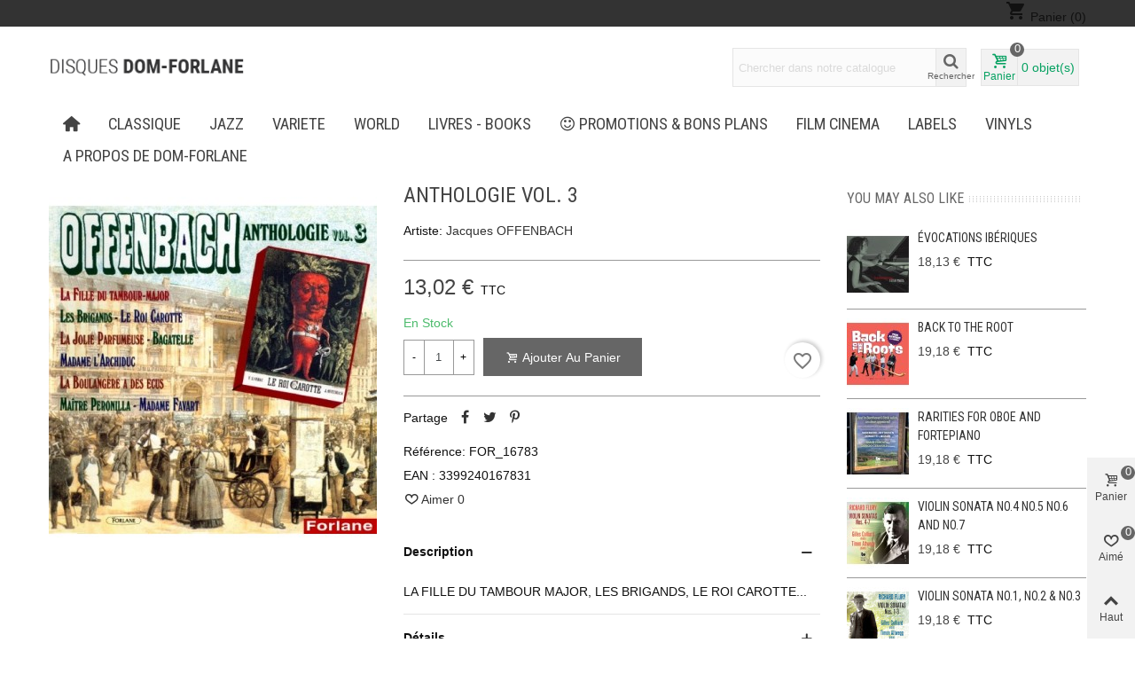

--- FILE ---
content_type: text/html; charset=utf-8
request_url: https://www.domdisques.com/classique/1095-anthologie-vol-3-3399240167831.html
body_size: 20313
content:
<!doctype html>
<html lang="fr">

  <head>
	
	  
  <meta charset="utf-8">


  <meta http-equiv="x-ua-compatible" content="ie=edge">



  <title>Jacques OFFENBACH - Anthologie Vol. 3 - Disques Dom-Forlane</title>
  
    
  
  <meta name="description" content="LA FILLE DU TAMBOUR MAJOR, LES BRIGANDS, LE ROI CAROTTE......">
  <meta name="keywords" content="">
        <link rel="canonical" href="https://www.domdisques.com/classique/1095-anthologie-vol-3-3399240167831.html">
    
                
  

<!--st begin -->

    <meta name="viewport" content="width=device-width, maximum-scale=1, initial-scale=1.0" />

    <meta property="og:type" content="product">
  <meta property="og:url" content="https://www.domdisques.com/classique/1095-anthologie-vol-3-3399240167831.html">
  <meta property="og:title" content="Jacques OFFENBACH - Anthologie Vol. 3 - Disques Dom-Forlane">
  <meta property="og:site_name" content="Disques Dom-Forlane">
  <meta property="og:description" content="LA FILLE DU TAMBOUR MAJOR, LES BRIGANDS, LE ROI CAROTTE......">
  <meta property="og:image" content="https://www.domdisques.com/1095-medium_default/anthologie-vol-3.jpg">
  <meta property="og:image:width" content="370">
  <meta property="og:image:height" content="423">
  <meta property="og:image:alt" content="Anthologie Vol. 3">
    <meta property="product:pretax_price:amount" content="10.85">
  <meta property="product:pretax_price:currency" content="EUR">
  <meta property="product:price:amount" content="13.02">
  <meta property="product:price:currency" content="EUR">
    
<!--st end -->

  <link rel="icon" type="image/vnd.microsoft.icon" href="https://www.domdisques.com/img/favicon.ico?1504685467">
  <link rel="shortcut icon" type="image/x-icon" href="https://www.domdisques.com/img/favicon.ico?1504685467">
  <!--st begin -->
    <link rel="apple-touch-icon" sizes="180x180" href="/modules/stthemeeditor/img/favicon-180.png?1704449129" />
      <link rel="icon" type="image/png" sizes="16x16" href="/modules/stthemeeditor/img/favicon-16.png?1704449129" />
      <link rel="icon" type="image/png" sizes="32x32" href="/modules/stthemeeditor/img/favicon-32.png?1704449129" />
      <link rel="manifest" href="/stupload/stthemeeditor/1/site.webmanifest?1704449129" crossorigin="use-credentials">
      <link rel="mask-icon" href="/modules/stthemeeditor/img/favicon-svg.svg?1704449129" color="#222222">
      <meta name="msapplication-config" content="https://www.domdisques.com//stupload/stthemeeditor/1/browserconfig.xml?1704449129">
    
<!--st end -->

    <link rel="stylesheet" href="https://www.domdisques.com/themes/transformer/assets/css/theme.css" media="all">
  <link rel="stylesheet" href="https://www.domdisques.com/modules/ps_socialfollow/views/css/ps_socialfollow.css" media="all">
  <link rel="stylesheet" href="https://fonts.googleapis.com/css?family=Roboto+Condensed|Vollkorn:regular" media="all">
  <link rel="stylesheet" href="https://www.domdisques.com/themes/transformer/assets/css/responsive.css" media="all">
  <link rel="stylesheet" href="https://www.domdisques.com/themes/transformer/assets/css/responsive-lg.css" media="all">
  <link rel="stylesheet" href="https://www.domdisques.com/themes/transformer/assets/css/responsive-xl.css" media="all">
  <link rel="stylesheet" href="https://www.domdisques.com/themes/transformer/assets/css/responsive-xl-min.css" media="all">
  <link rel="stylesheet" href="https://www.domdisques.com/themes/transformer/assets/css/responsive-xxl.css" media="all">
  <link rel="stylesheet" href="https://www.domdisques.com/themes/transformer/assets/css/responsive-xxl-max.css" media="all">
  <link rel="stylesheet" href="https://www.domdisques.com/modules/stthemeeditor/views/css/animate.min.css" media="all">
  <link rel="stylesheet" href="https://www.domdisques.com/modules/fonticons/views/css/material-icons.css" media="all">
  <link rel="stylesheet" href="https://www.domdisques.com/modules/sthoverimage/views/css/style.css" media="all">
  <link rel="stylesheet" href="https://www.domdisques.com/js/jquery/ui/themes/base/minified/jquery-ui.min.css" media="all">
  <link rel="stylesheet" href="https://www.domdisques.com/js/jquery/ui/themes/base/minified/jquery.ui.theme.min.css" media="all">
  <link rel="stylesheet" href="https://www.domdisques.com/modules/blockwishlist/public/wishlist.css" media="all">
  <link rel="stylesheet" href="https://www.domdisques.com/modules/stthemeeditor/views/css/customer-s1.css" media="all">
  <link rel="stylesheet" href="https://www.domdisques.com/themes/transformer/assets/css/custom.css" media="all">






  

  <script type="text/javascript">
        var addtocart_animation = 0;
        var blockwishlistController = "https:\/\/www.domdisques.com\/module\/blockwishlist\/action";
        var cart_ajax = true;
        var click_on_header_cart = 0;
        var go_to_shopping_cart = 0;
        var hover_display_cp = 1;
        var prestashop = {"cart":{"products":[],"totals":{"total":{"type":"total","label":"Total","amount":0,"value":"0,00\u00a0\u20ac"},"total_including_tax":{"type":"total","label":"Total TTC","amount":0,"value":"0,00\u00a0\u20ac"},"total_excluding_tax":{"type":"total","label":"Total HT :","amount":0,"value":"0,00\u00a0\u20ac"}},"subtotals":{"products":{"type":"products","label":"Sous-total","amount":0,"value":"0,00\u00a0\u20ac"},"discounts":null,"shipping":{"type":"shipping","label":"Livraison","amount":0,"value":""},"tax":{"type":"tax","label":"Taxes incluses","amount":0,"value":"0,00\u00a0\u20ac"}},"products_count":0,"summary_string":"0 articles","vouchers":{"allowed":1,"added":[]},"discounts":[],"minimalPurchase":0,"minimalPurchaseRequired":""},"currency":{"id":1,"name":"Euro","iso_code":"EUR","iso_code_num":"978","sign":"\u20ac"},"customer":{"lastname":null,"firstname":null,"email":null,"birthday":null,"newsletter":null,"newsletter_date_add":null,"optin":null,"website":null,"company":null,"siret":null,"ape":null,"is_logged":false,"gender":{"type":null,"name":null},"addresses":[]},"country":{"id_zone":"9","id_currency":"0","call_prefix":"33","iso_code":"FR","active":"1","contains_states":"0","need_identification_number":"0","need_zip_code":"1","zip_code_format":"NNNNN","display_tax_label":"1","name":"France","id":8},"language":{"name":"Fran\u00e7ais (French)","iso_code":"fr","locale":"fr-FR","language_code":"fr","active":"1","is_rtl":"0","date_format_lite":"d\/m\/Y","date_format_full":"d\/m\/Y H:i:s","id":1},"page":{"title":"","canonical":"https:\/\/www.domdisques.com\/classique\/1095-anthologie-vol-3-3399240167831.html","meta":{"title":"Jacques OFFENBACH - Anthologie Vol. 3 - Disques Dom-Forlane","description":"LA FILLE DU TAMBOUR MAJOR, LES BRIGANDS, LE ROI CAROTTE......","keywords":"","robots":"index"},"page_name":"product","body_classes":{"lang-fr":true,"lang-rtl":false,"country-FR":true,"currency-EUR":true,"layout-full-width":true,"page-product":true,"tax-display-enabled":true,"page-customer-account":false,"product-id-1095":true,"product-Anthologie Vol. 3":true,"product-id-category-10":true,"product-id-manufacturer-523":true,"product-id-supplier-15":true,"product-available-for-order":true},"admin_notifications":[],"password-policy":{"feedbacks":{"0":"Tr\u00e8s faible","1":"Faible","2":"Moyenne","3":"Fort","4":"Tr\u00e8s fort","Straight rows of keys are easy to guess":"Les suites de touches sur le clavier sont faciles \u00e0 deviner","Short keyboard patterns are easy to guess":"Les mod\u00e8les courts sur le clavier sont faciles \u00e0 deviner.","Use a longer keyboard pattern with more turns":"Utilisez une combinaison de touches plus longue et plus complexe.","Repeats like \"aaa\" are easy to guess":"Les r\u00e9p\u00e9titions (ex. : \"aaa\") sont faciles \u00e0 deviner.","Repeats like \"abcabcabc\" are only slightly harder to guess than \"abc\"":"Les r\u00e9p\u00e9titions (ex. : \"abcabcabc\") sont seulement un peu plus difficiles \u00e0 deviner que \"abc\".","Sequences like abc or 6543 are easy to guess":"Les s\u00e9quences (ex. : abc ou 6543) sont faciles \u00e0 deviner.","Recent years are easy to guess":"Les ann\u00e9es r\u00e9centes sont faciles \u00e0 deviner.","Dates are often easy to guess":"Les dates sont souvent faciles \u00e0 deviner.","This is a top-10 common password":"Ce mot de passe figure parmi les 10 mots de passe les plus courants.","This is a top-100 common password":"Ce mot de passe figure parmi les 100 mots de passe les plus courants.","This is a very common password":"Ceci est un mot de passe tr\u00e8s courant.","This is similar to a commonly used password":"Ce mot de passe est similaire \u00e0 un mot de passe couramment utilis\u00e9.","A word by itself is easy to guess":"Un mot seul est facile \u00e0 deviner.","Names and surnames by themselves are easy to guess":"Les noms et les surnoms seuls sont faciles \u00e0 deviner.","Common names and surnames are easy to guess":"Les noms et les pr\u00e9noms courants sont faciles \u00e0 deviner.","Use a few words, avoid common phrases":"Utilisez quelques mots, \u00e9vitez les phrases courantes.","No need for symbols, digits, or uppercase letters":"Pas besoin de symboles, de chiffres ou de majuscules.","Avoid repeated words and characters":"\u00c9viter de r\u00e9p\u00e9ter les mots et les caract\u00e8res.","Avoid sequences":"\u00c9viter les s\u00e9quences.","Avoid recent years":"\u00c9vitez les ann\u00e9es r\u00e9centes.","Avoid years that are associated with you":"\u00c9vitez les ann\u00e9es qui vous sont associ\u00e9es.","Avoid dates and years that are associated with you":"\u00c9vitez les dates et les ann\u00e9es qui vous sont associ\u00e9es.","Capitalization doesn't help very much":"Les majuscules ne sont pas tr\u00e8s utiles.","All-uppercase is almost as easy to guess as all-lowercase":"Un mot de passe tout en majuscules est presque aussi facile \u00e0 deviner qu'un mot de passe tout en minuscules.","Reversed words aren't much harder to guess":"Les mots invers\u00e9s ne sont pas beaucoup plus difficiles \u00e0 deviner.","Predictable substitutions like '@' instead of 'a' don't help very much":"Les substitutions pr\u00e9visibles comme '\"@\" au lieu de \"a\" n'aident pas beaucoup.","Add another word or two. Uncommon words are better.":"Ajoutez un autre mot ou deux. Pr\u00e9f\u00e9rez les mots peu courants."}}},"shop":{"name":"Disques Dom-Forlane","logo":"https:\/\/www.domdisques.com\/img\/disques-dom-forlane-logo-1504685467.jpg","stores_icon":"https:\/\/www.domdisques.com\/img\/logo_stores.png","favicon":"https:\/\/www.domdisques.com\/img\/favicon.ico"},"core_js_public_path":"\/themes\/","urls":{"base_url":"https:\/\/www.domdisques.com\/","current_url":"https:\/\/www.domdisques.com\/classique\/1095-anthologie-vol-3-3399240167831.html","shop_domain_url":"https:\/\/www.domdisques.com","img_ps_url":"https:\/\/www.domdisques.com\/img\/","img_cat_url":"https:\/\/www.domdisques.com\/img\/c\/","img_lang_url":"https:\/\/www.domdisques.com\/img\/l\/","img_prod_url":"https:\/\/www.domdisques.com\/img\/p\/","img_manu_url":"https:\/\/www.domdisques.com\/img\/m\/","img_sup_url":"https:\/\/www.domdisques.com\/img\/su\/","img_ship_url":"https:\/\/www.domdisques.com\/img\/s\/","img_store_url":"https:\/\/www.domdisques.com\/img\/st\/","img_col_url":"https:\/\/www.domdisques.com\/img\/co\/","img_url":"https:\/\/www.domdisques.com\/themes\/transformer\/assets\/img\/","css_url":"https:\/\/www.domdisques.com\/themes\/transformer\/assets\/css\/","js_url":"https:\/\/www.domdisques.com\/themes\/transformer\/assets\/js\/","pic_url":"https:\/\/www.domdisques.com\/upload\/","theme_assets":"https:\/\/www.domdisques.com\/themes\/transformer\/assets\/","theme_dir":"https:\/\/www.domdisques.com\/themes\/transformer\/","pages":{"address":"https:\/\/www.domdisques.com\/adresse","addresses":"https:\/\/www.domdisques.com\/adresses","authentication":"https:\/\/www.domdisques.com\/connexion","manufacturer":"https:\/\/www.domdisques.com\/marques","cart":"https:\/\/www.domdisques.com\/panier","category":"https:\/\/www.domdisques.com\/index.php?controller=category","cms":"https:\/\/www.domdisques.com\/index.php?controller=cms","contact":"https:\/\/www.domdisques.com\/nous-contacter","discount":"https:\/\/www.domdisques.com\/reduction","guest_tracking":"https:\/\/www.domdisques.com\/suivi-commande-invite","history":"https:\/\/www.domdisques.com\/historique-commandes","identity":"https:\/\/www.domdisques.com\/identite","index":"https:\/\/www.domdisques.com\/","my_account":"https:\/\/www.domdisques.com\/mon-compte","order_confirmation":"https:\/\/www.domdisques.com\/confirmation-commande","order_detail":"https:\/\/www.domdisques.com\/index.php?controller=order-detail","order_follow":"https:\/\/www.domdisques.com\/suivi-commande","order":"https:\/\/www.domdisques.com\/commande","order_return":"https:\/\/www.domdisques.com\/index.php?controller=order-return","order_slip":"https:\/\/www.domdisques.com\/avoirs","pagenotfound":"https:\/\/www.domdisques.com\/page-introuvable","password":"https:\/\/www.domdisques.com\/recuperation-mot-de-passe","pdf_invoice":"https:\/\/www.domdisques.com\/index.php?controller=pdf-invoice","pdf_order_return":"https:\/\/www.domdisques.com\/index.php?controller=pdf-order-return","pdf_order_slip":"https:\/\/www.domdisques.com\/index.php?controller=pdf-order-slip","prices_drop":"https:\/\/www.domdisques.com\/promotions","product":"https:\/\/www.domdisques.com\/index.php?controller=product","registration":"https:\/\/www.domdisques.com\/index.php?controller=registration","search":"https:\/\/www.domdisques.com\/recherche","sitemap":"https:\/\/www.domdisques.com\/plan-site","stores":"https:\/\/www.domdisques.com\/magasins","supplier":"https:\/\/www.domdisques.com\/fournisseur","new_products":"https:\/\/www.domdisques.com\/nouveaux-produits","brands":"https:\/\/www.domdisques.com\/marques","register":"https:\/\/www.domdisques.com\/index.php?controller=registration","order_login":"https:\/\/www.domdisques.com\/commande?login=1"},"alternative_langs":[],"actions":{"logout":"https:\/\/www.domdisques.com\/?mylogout="},"no_picture_image":{"bySize":{"cart_default":{"url":"https:\/\/www.domdisques.com\/img\/p\/fr-default-cart_default.jpg","width":70,"height":80},"small_default":{"url":"https:\/\/www.domdisques.com\/img\/p\/fr-default-small_default.jpg","width":105,"height":120},"cart_default_2x":{"url":"https:\/\/www.domdisques.com\/img\/p\/fr-default-cart_default_2x.jpg","width":140,"height":160},"small_default_2x":{"url":"https:\/\/www.domdisques.com\/img\/p\/fr-default-small_default_2x.jpg","width":210,"height":240},"home_default":{"url":"https:\/\/www.domdisques.com\/img\/p\/fr-default-home_default.jpg","width":280,"height":320},"medium_default":{"url":"https:\/\/www.domdisques.com\/img\/p\/fr-default-medium_default.jpg","width":370,"height":423},"home_default_2x":{"url":"https:\/\/www.domdisques.com\/img\/p\/fr-default-home_default_2x.jpg","width":560,"height":640},"large_default":{"url":"https:\/\/www.domdisques.com\/img\/p\/fr-default-large_default.jpg","width":700,"height":800},"medium_default_2x":{"url":"https:\/\/www.domdisques.com\/img\/p\/fr-default-medium_default_2x.jpg","width":740,"height":846},"large_default_2x":{"url":"https:\/\/www.domdisques.com\/img\/p\/fr-default-large_default_2x.jpg","width":1200,"height":1372},"superlarge_default":{"url":"https:\/\/www.domdisques.com\/img\/p\/fr-default-superlarge_default.jpg","width":1200,"height":1372},"superlarge_default_2x":{"url":"https:\/\/www.domdisques.com\/img\/p\/fr-default-superlarge_default_2x.jpg","width":1200,"height":1372}},"small":{"url":"https:\/\/www.domdisques.com\/img\/p\/fr-default-cart_default.jpg","width":70,"height":80},"medium":{"url":"https:\/\/www.domdisques.com\/img\/p\/fr-default-home_default_2x.jpg","width":560,"height":640},"large":{"url":"https:\/\/www.domdisques.com\/img\/p\/fr-default-superlarge_default_2x.jpg","width":1200,"height":1372},"legend":""}},"configuration":{"display_taxes_label":true,"display_prices_tax_incl":true,"is_catalog":false,"show_prices":true,"opt_in":{"partner":false},"quantity_discount":{"type":"discount","label":"Remise sur prix unitaire"},"voucher_enabled":1,"return_enabled":0},"field_required":[],"breadcrumb":{"links":[{"title":"Accueil","url":"https:\/\/www.domdisques.com\/"},{"title":"CLASSIQUE","url":"https:\/\/www.domdisques.com\/10-classique"},{"title":"Anthologie Vol. 3","url":"https:\/\/www.domdisques.com\/classique\/1095-anthologie-vol-3-3399240167831.html"}],"count":3},"link":{"protocol_link":"https:\/\/","protocol_content":"https:\/\/"},"time":1768436151,"static_token":"ed3579b245443a8217d1b74ac5eeef8e","token":"8e76e400b2031506ca3651c94443fdaa","debug":false};
        var productsAlreadyTagged = [];
        var quick_search_as = true;
        var quick_search_as_min = 1;
        var quick_search_as_size = 6;
        var removeFromWishlistUrl = "https:\/\/www.domdisques.com\/module\/blockwishlist\/action?action=deleteProductFromWishlist";
        var st_cart_page_url = "\/\/www.domdisques.com\/panier?action=show";
        var st_maximum_already_message = "Vous avez atteint la quantit\u00e9 maximum pour ce produit.";
        var st_myloved_url = "https:\/\/www.domdisques.com\/module\/stlovedproduct\/myloved";
        var st_refresh_url = "\/\/www.domdisques.com\/module\/stshoppingcart\/ajax";
        var stlove_bos = [];
        var stlove_login = 0;
        var stlove_pros = [];
        var sttheme = {"cookie_domain":"www.domdisques.com","cookie_path":"\/","drop_down":0,"magnificpopup_tprev":"Pr\u00e9c\u00e9dent","magnificpopup_tnext":"Suivant","magnificpopup_tcounter":"%curr% of %total%","theme_version":"4.7.6","ps_version":"8.2.3","is_rtl":0,"is_mobile_device":false,"gallery_image_type":"medium_default","thumb_image_type":"cart_default","responsive_max":2,"fullwidth":0,"responsive":"1","product_view_swither":"1","infinite_scroll":"0","cate_pro_lazy":"1","sticky_column":"","filter_position":"","sticky_option":3,"product_thumbnails":"5","pro_thumnbs_per_fw":2,"pro_thumnbs_per_xxl":1,"pro_thumnbs_per_xl":1,"pro_thumnbs_per_lg":1,"pro_thumnbs_per_md":3,"pro_thumnbs_per_sm":2,"pro_thumnbs_per_xs":1,"pro_thumnbs_per_odd_fw":0,"pro_thumnbs_per_odd_xxl":0,"pro_thumnbs_per_odd_xl":0,"pro_thumnbs_per_odd_lg":0,"pro_thumnbs_per_odd_md":0,"pro_thumnbs_per_odd_sm":0,"pro_thumnbs_per_odd_xs":0,"pro_kk_per_fw":"1","pro_kk_per_xxl":"1","pro_kk_per_xl":"1","pro_kk_per_lg":"1","pro_kk_per_md":"1","pro_kk_per_sm":"1","pro_kk_per_xs":"1","categories_per_fw":"1","categories_per_xxl":"6","categories_per_xl":"5","categories_per_lg":"5","categories_per_md":"4","categories_per_sm":"3","categories_per_xs":"2","enable_zoom":0,"enable_thickbox":0,"retina":"1","sticky_mobile_header":"2","sticky_mobile_header_height":"0","use_mobile_header":"1","pro_image_column_md":"4","submemus_animation":0,"submemus_action":0,"pro_quantity_input":"2","popup_vertical_fit":"0","pro_tm_slider":"0","pro_tm_slider_cate":"0","buy_now":"0","lazyload_main_gallery":"0","product_views":"0"};
        var wishlistAddProductToCartUrl = "https:\/\/www.domdisques.com\/module\/blockwishlist\/action?action=addProductToCart";
        var wishlistUrl = "https:\/\/www.domdisques.com\/module\/blockwishlist\/view";
      </script>

<!--st end -->

  <style>#st_header .search_widget_block{width:280px;}#st_header .search_widget_text, #st_header .search_widget_btn{height:42px;}#st_header .search_widget_btn{line-height:40px;}#st_header .search_widget_text{background:#FBFBFB;}#st_header .search_widget_form_inner.input-group-with-border{border-color:#E5E5E5;}#st_header .search_widget_btn.btn{border-color:#E5E5E5;}#st_header .search_widget_btn{color:#06a161;}#st_header .search_widget_btn:hover{color:#ffffff;}#st_header .search_widget_btn{background:#f2f2f2;}#st_header .search_widget_btn:hover{background:#06a161;}</style>
<style>.top_bar_item.shopping_cart_style_0 .cart_icon_item, .top_bar_item.shopping_cart_style_2 .cart_icon_item, .top_bar_item.shopping_cart_style_3 .cart_icon_item{height:42px;line-height:40px;}.top_bar_item.shopping_cart_style_0 .ajax_cart_bag{min-width:42px;}.top_bar_item .cart_icon_item{color:#06a161;}.top_bar_item.shopping_cart_style_0:hover .ajax_cart_bag{color:#ffffff;}.top_bar_item.shopping_cart_style_2:hover .cart_icon_item, .top_bar_item.shopping_cart_style_3:hover .cart_icon_item{color:#ffffff;}.top_bar_item .cart_icon_item{background:#f2f2f2;}.top_bar_item.shopping_cart_style_0:hover .ajax_cart_bag{background:#06a161;}.top_bar_item.shopping_cart_style_2:hover .cart_icon_item, .top_bar_item.shopping_cart_style_3:hover .cart_icon_item{background:#06a161;}.top_bar_item.shopping_cart_style_0 .ajax_cart_bag.cart_icon_item{border-color:#e5e5e5;}</style>
<style>#st_swiper_1 .swiper-pagination-bullet-active, #st_swiper_1 .swiper-pagination-progress .swiper-pagination-progressbar{background-color:#ffffff;}#st_swiper_1 .swiper-pagination-st-round .swiper-pagination-bullet.swiper-pagination-bullet-active{background-color:#ffffff;border-color:#ffffff;}#st_swiper_1 .swiper-pagination-st-round .swiper-pagination-bullet.swiper-pagination-bullet-active span{background-color:#ffffff;}</style>
<style>#steasy_column_5{padding-top: 0px;}#steasy_column_5{padding-bottom: 0px;}#steasy_column_6{padding-top: 0px;}#steasy_column_6{padding-bottom: 0px;}#steasy_column_6 .stsocial_2_1 li,#steasy_column_6 .stsocial_2_2 li,#steasy_column_6 .stsocial_2_3 li{padding-bottom: 16px;}#steasy_column_6 .stsocial_1_1 li,#steasy_column_6 .stsocial_1_2 li,#steasy_column_6 .stsocial_1_3 li{padding-right: 16px;}#steasy_column_6 .stsocial_list a .social_wrap{font-size: 18px;}#steasy_column_7{padding-top: 0px;}#steasy_column_7{padding-bottom: 0px;}#steasy_column_8{padding-top: 0px;}#steasy_column_8{padding-bottom: 0px;}#easycontent_13 {padding-top:100px;}#easycontent_13 {padding-bottom:100px;}</style>
<style>.love_product .btn_text{margin-right:4px;}</style>
<style>.strelatedproducts_container .product_list.grid .product_list_item{padding-left:8px;padding-right:8px;}.strelatedproducts_container .product_list.grid{margin-left:-8px;margin-right:-8px;}</style>
<style>#side_products_cart{right: 0; left: auto; border-left-width: 4px;border-right-width: 0;}.is_rtl #side_products_cart{left: 0; right: auto;border-left-width:0;border-right-width: 4px;}#side_loved{right: 0; left: auto; border-left-width: 4px;border-right-width: 0;}.is_rtl #side_loved{left: 0; right: auto;border-left-width:0;border-right-width: 4px;}#side_mobile_nav{right: 0; left: auto; border-left-width: 4px;border-right-width: 0;}.is_rtl #side_mobile_nav{left: 0; right: auto;border-left-width:0;border-right-width: 4px;}#side_stmobilemenu{right: auto; left: 0; border-left-width: 0;border-right-width: 4px;}.is_rtl #side_stmobilemenu{left: auto; right: 0;border-left-width:4px;border-right-width: 0;}#rightbar{-webkit-flex-grow: 3; -moz-flex-grow: 3; flex-grow: 3; -ms-flex-positive: 3;}#leftbar{-webkit-flex-grow: 0; -moz-flex-grow: 0; flex-grow: 0; -ms-flex-positive: 0;}#rightbar{top:auto; bottom:0%;}#leftbar{top:auto; bottom:0%;}</style>


	
  </head>
  <body id="product" class="product lang-fr country-fr currency-eur layout-full-width page-product tax-display-enabled product-id-1095 product-anthologie-vol--3 product-id-category-10 product-id-manufacturer-523 product-id-supplier-15 product-available-for-order   lang_fr  dropdown_menu_event_0 
   desktop_device  slide_lr_column        is_logged_0 	 hide-left-column hide-right-column 
  ">	
      
    
	<div id="st-container" class="st-container st-effect-0">
	  <div class="st-pusher">
		<div class="st-content"><!-- this is the wrapper for the content -->
		  <div class="st-content-inner">
	<!-- off-canvas-end -->

	<main id="body_wrapper">
	  <div id="page_wrapper" class="" 
 itemscope itemtype="https://schema.org/Product" >
	  
			  
	  <div class="header-container   header_sticky_option_3">
	  <header id="st_header" class="animated fast">
		
		  
    

            <div id="top_bar" class="nav_bar horizontal-s-fullheight " >
      <div class="wide_container_box wide_container">
        <div id="top_bar_container" class="container">
          <div id="top_bar_row" class="flex_container">
            <nav id="nav_left" class="flex_float_left"><div class="flex_box"></div></nav>
            <nav id="nav_center" class="flex_float_center"><div class="flex_box"></div></nav>
            <nav id="nav_right" class="flex_float_right"><div class="flex_box"><div id="_desktop_cart">
  <div class="blockcart cart-preview inactive" data-refresh-url="//www.domdisques.com/module/ps_shoppingcart/ajax">
    <div class="header">
              <i class="material-icons shopping-cart">shopping_cart</i>
        <span class="hidden-sm-down">Panier</span>
        <span class="cart-products-count">(0)</span>
          </div>
  </div>
</div>
</div></nav>
          </div>
        </div>          
      </div>
    </div>
  

  <section id="mobile_bar" class="animated fast">
    <div class="container">
      <div id="mobile_bar_top" class="flex_container">
                  <div id="mobile_bar_left">
            <div class="flex_container">
              
            	                <!-- MODULE st stsidebar -->
	<a id="rightbar_4"  href="javascript:;" class="mobile_bar_tri  menu_mobile_bar_tri mobile_bar_item  " data-name="side_stmobilemenu" data-direction="open_bar_left" rel="nofollow" title="Menu">
	    <i class="fto-menu fs_xl"></i>
	    <span class="mobile_bar_tri_text">Menu</span>
	</a>
<!-- /MODULE st stsidebar -->
              
            </div>
          </div>
          <div id="mobile_bar_center" class="flex_child">
            <div class="flex_container  flex_center ">              
            	                            <a class="mobile_logo" href="https://www.domdisques.com/" title="Disques Dom-Forlane">
              <img class="logo" src="https://www.domdisques.com/img/disques-dom-forlane-logo-1504685467.jpg"  alt="Disques Dom-Forlane" width="237" height="28"/>
            </a>
        
              	              <!-- MODULE st stsidebar -->
<!-- /MODULE st stsidebar -->
              
            </div>
          </div>
          <div id="mobile_bar_right">
            <div class="flex_container"><!-- MODULE st stsidebar -->
	<a id="rightbar_5"  href="javascript:;" class="mobile_bar_tri  customer_mobile_bar_tri mobile_bar_item " data-name="side_mobile_nav" data-direction="open_bar_right" rel="nofollow" title="Paramètres">
	    <i class="fto-ellipsis fs_xl"></i>
	    <span class="mobile_bar_tri_text">Paramètres</span>
	</a>
<!-- /MODULE st stsidebar --></div>
          </div>
      </div>
      <div id="mobile_bar_bottom" class="flex_container">
        <!-- MODULE st stsidebar -->
<!-- /MODULE st stsidebar -->
      </div>
    </div>
  </section>


    <div id="header_primary" class="">
    <div class="wide_container_box wide_container">
      <div id="header_primary_container" class="container">
        <div id="header_primary_row" class="flex_container  logo_left ">
                                  <div id="header_left" class="">
            <div class="flex_container header_box  flex_left ">
                                        <div class="logo_box">
          <div class="slogan_horizon">
            <a class="shop_logo" href="https://www.domdisques.com/" title="Disques Dom-Forlane">
                <img class="logo" src="https://www.domdisques.com/img/disques-dom-forlane-logo-1504685467.jpg"  alt="Disques Dom-Forlane" width="237" height="28"/>
            </a>
                      </div>
                  </div>
        
                                        </div>
          </div>
            <div id="header_center" class="">
              <div class="flex_container header_box  flex_center ">
                                          </div>
            </div>
          <div id="header_right" class="">
            <div id="header_right_top" class="flex_container header_box  flex_right ">
                <!-- MODULE st stsearchbar -->
<div class="search_widget_block search_widget_3  stsearchbar_builder top_bar_item ">
<div class="search_widget" data-search-controller-url="//www.domdisques.com/recherche">
	<form method="get" action="//www.domdisques.com/recherche" class="search_widget_form">
		<input type="hidden" name="controller" value="search">
		<div class="search_widget_form_inner input-group round_item js-parent-focus input-group-with-border">
	      <input type="text" class="form-control search_widget_text js-child-focus" name="s" value="" placeholder="Chercher dans notre catalogue">
	      <span class="input-group-btn">
	        <button class="btn btn-search btn-no-padding btn-spin search_widget_btn link_color icon_btn" type="submit"><i class="fto-search-1"></i><span class="icon_text">Rechercher</span></button>
	      </span>
	    </div>

	</form>
	<div class="search_results  search_show_img  search_show_name  search_show_price "></div>
	<a href="javascript:;" title="Plus de produits." rel="nofollow" class="display_none search_more_products go">Cliquer pour plus de produits.</a>
	<div class="display_none search_no_products">No products were found.</div>
</div>
</div>
<!-- /MODULE st stsearchbar --><!-- MODULE st stshoppingcart -->
<div class="blockcart dropdown_wrap top_bar_item shopping_cart_style_0  clearfix" data-refresh-url="//www.domdisques.com/module/stshoppingcart/ajax"><a href="//www.domdisques.com/panier?action=show" title="Voir mon panier d'achat" rel="nofollow" class="st_shopping_cart dropdown_tri header_item " data-name="side_products_cart" data-direction="open_bar_right"><div class="flex_container"><div class="ajax_cart_bag cart_icon_item"><i class="fto-glyph icon_btn"></i><span class="icon_text">Panier</span><span class="ajax_cart_quantity amount_circle ">0</span></div><span class="ajax_cart_quantity cart_icon_item">0</span><span class="ajax_cart_product_txt cart_icon_item">objet(s)</span></div></a><div class="dropdown_list cart_body  no_show_empty "><div class="dropdown_box">      <div class="shoppingcart-list">
              <div class="cart_empty">Votre panier est vide.</div>
            </div></div></div></div><!-- /MODULE st stshoppingcart -->
            </div>
                <div id="header_right_bottom" class="flex_container header_box  flex_right ">
                                </div>
          </div>
        </div>
      </div>
    </div>
  </div>
    <div class="nav_full_container "></div>


  <div id="easymenu_container" class="easymenu_bar"></div>
              <section id="top_extra" class="main_menu_has_widgets_0">
      <div class="">
      <div class="st_mega_menu_container animated fast">
      <div class="container">
        <div id="top_extra_container" class="flex_container ">
            <!-- MODULE st stmegamenu -->
	<nav id="st_mega_menu_wrap" class="">
		<ul class="st_mega_menu clearfix mu_level_0">
								<li id="st_menu_1" class="ml_level_0 m_alignment_0">
			<a id="st_ma_1" href="https://www.domdisques.com/" class="ma_level_0 ma_icon" title=""><i class="fto-home"></i></a>
					</li>
									<li id="st_menu_6" class="ml_level_0 m_alignment_0">
			<a id="st_ma_6" href="https://www.domdisques.com/10-classique" class="ma_level_0" title="CLASSIQUE">CLASSIQUE</a>
					</li>
									<li id="st_menu_7" class="ml_level_0 m_alignment_0">
			<a id="st_ma_7" href="https://www.domdisques.com/11-jazz" class="ma_level_0" title="JAZZ">JAZZ</a>
					</li>
									<li id="st_menu_8" class="ml_level_0 m_alignment_0">
			<a id="st_ma_8" href="https://www.domdisques.com/12-variete" class="ma_level_0" title="VARIETE">VARIETE</a>
					</li>
									<li id="st_menu_9" class="ml_level_0 m_alignment_0">
			<a id="st_ma_9" href="https://www.domdisques.com/13-world" class="ma_level_0" title="WORLD">WORLD</a>
					</li>
									<li id="st_menu_13" class="ml_level_0 m_alignment_0">
			<a id="st_ma_13" href="https://www.domdisques.com/553-livres-books" class="ma_level_0" title="LIVRES - BOOKS">LIVRES - BOOKS</a>
					</li>
									<li id="st_menu_14" class="ml_level_0 m_alignment_0">
			<a id="st_ma_14" href="https://www.domdisques.com/595-promotions-bons-plans" class="ma_level_0" title="PROMOTIONS &amp; BONS PLANS"><i class="fto-smile"></i>PROMOTIONS & BONS PLANS</a>
					</li>
									<li id="st_menu_17" class="ml_level_0 m_alignment_0">
			<a id="st_ma_17" href="https://www.domdisques.com/606-film-cinema" class="ma_level_0" title="FILM CINEMA">FILM CINEMA</a>
					</li>
									<li id="st_menu_10" class="ml_level_0 m_alignment_0">
			<a id="st_ma_10" href="https://www.domdisques.com/57-labels" class="ma_level_0" title="Labels">Labels</a>
					</li>
									<li id="st_menu_11" class="ml_level_0 m_alignment_0">
			<a id="st_ma_11" href="https://www.domdisques.com/218-vinyls" class="ma_level_0" title="Vinyls">Vinyls</a>
					</li>
									<li id="st_menu_12" class="ml_level_0 m_alignment_0">
			<a id="st_ma_12" href="https://www.domdisques.com/content/4-dom-forlane-producteur-distributeur-editeur" class="ma_level_0" title="A propos de Dom-Forlane">A propos de Dom-Forlane</a>
					</li>
			</ul>	</nav>
<!-- /MODULE st stmegamenu -->                    </div>
      </div>
      </div>
      </div> 
  </section>
  		
	  </header>
	  </div>
	  
		
		<div class="breadcrumb_spacing"></div>	  
	  
		<aside id="notifications">
  <div class="container">
    
    
    
      </div>
</aside>
	  

	  
		  <div class="full_width_top_container">    <!-- MODULE st swiper -->
        <!--/ MODULE st swiper -->
</div>
		  <div class="full_width_top2_container"></div>
		  <div class="wrapper_top_container"></div>
	  
        <section id="main">
      <div class="product_first_section">
      <div class=" container ">
             <meta itemprop="url" content="https://www.domdisques.com/classique/1095-anthologie-vol-3-3399240167831.html">        <div class="row product_page_container product_page_layout_0 product-container js-product-container">
      <div class="product_left_column col-lg-4 mb-2">
        
          <section class="product_left_content mb-2">
            
              
                                                  <div class="images-container 
 pro_number_1
 pro_number_xxl_1
 pro_number_xl_1
 pro_number_lg_1
 pro_number_md_1
 pro_number_sm_1
 pro_number_xs_1
">
  <div class="images-container-5 ">
<div class="pro_gallery_top_container   mb-3  ">
  <div class="pro_gallery_top_inner posi_rel">
    
                  

  
  
        <div class="swiper-container pro_gallery_top swiper-button-lr  swiper-navigation-rectangle  " >
        <div class="swiper-wrapper">
                                                                                                                                                          <div class="swiper-slide ">
                <div class="easyzoom--overlay  ">
                    <a href="javascript:;" class="  replace-2x "  title="Anthologie Vol. 3">
                      <picture>
                                                <img
                          class="pro_gallery_item  swiper-lazy "
                                                     data-src="https://www.domdisques.com/1095-medium_default/anthologie-vol-3.jpg"
                           data-srcset="https://www.domdisques.com/1095-medium_default_2x/anthologie-vol-3.jpg 2x"                           alt="Anthologie Vol. 3"
                          width="370"
                          height="423"
                          data-id_image="1095"
                           itemprop="image" content="https://www.domdisques.com/1095-medium_default/anthologie-vol-3.jpg"                         />
                      </picture>
                    </a>
                </div>
              </div>                                    </div>
        <div class="swiper-button swiper-button-next"><i class="fto-left-open-3 slider_arrow_left"></i><i class="fto-right-open-3 slider_arrow_right"></i></div>
        <div class="swiper-button swiper-button-prev"><i class="fto-left-open-3 slider_arrow_left"></i><i class="fto-right-open-3 slider_arrow_right"></i></div>
            </div>
    <script type="text/javascript">
    //<![CDATA[
        
        if(typeof(swiper_options) ==='undefined')
        var swiper_options = [];
        
        
        swiper_options.push({
            
            id_st: '.pro_gallery_top',
            speed: 0,
            spaceBetween: 20,
            
            navigation:{
              nextEl: '.pro_gallery_top .swiper-button-next',
              prevEl: '.pro_gallery_top .swiper-button-prev'
            },
            
                        loop: false,
            watchSlidesProgress: true,
            watchSlidesVisibility: true,
            slidesPerView: 1,
                                    
            breakpoints: {
                
                                1440: {slidesPerView: 1 },                1200: {slidesPerView: 1 },                992: {slidesPerView: 1 },
                768: {slidesPerView: 1 },
                480: {slidesPerView: 1 }
            },
            
                        
            on: {
              init: function (swiper) {
                  prestashop.easyzoom.init(swiper.$wrapperEl.find('.swiper-slide-visible .easyzoom'));
                  var _i = swiper.activeIndex;
                  
                                    
                  $('.pro_popup_trigger_box a').removeClass('st_active').eq(prestashop.language.is_rtl=='1'?$(swiper.slides).length-_i:_i).addClass('st_active');

                  if($(swiper.slides).length==$(swiper.slides).filter('.swiper-slide-visible').length)
                  {
                      $(swiper.params.navigation.nextEl).hide();
                      $(swiper.params.navigation.prevEl).hide();
                  }
                  else
                  {
                      $(swiper.params.navigation.nextEl).show();
                      $(swiper.params.navigation.prevEl).show();
                  }
              },
              slideChangeTransitionEnd: function (swiper) {
                prestashop.easyzoom.init(swiper.$wrapperEl.find('.swiper-slide-visible .easyzoom'));
              },
              activeIndexChange: function (swiper) {
                var _i = swiper.activeIndex;
                
                                
                if($('.pro_gallery_thumbs').length && typeof($('.pro_gallery_thumbs')[0].swiper)!=='undefined')
                {
                    $('.pro_gallery_thumbs')[0].swiper.slideTo(_i);
                    $($('.pro_gallery_thumbs')[0].swiper.slides).removeClass('clicked_thumb').eq(_i).addClass('clicked_thumb');
                }
                $('.pro_popup_trigger_box a').removeClass('st_active').eq(prestashop.language.is_rtl=='1'?$(swiper.slides).length-_i:_i).addClass('st_active');
              }
            },
            
            roundLengths: true,
                        
            lazy:{
              loadPrevNext: true,
              loadPrevNextAmount: 1
            },
            
                        initialSlide: 0
        
        });
         
    //]]>
    </script>
  
    </div>
</div>
</div>
</div>
                              

            
          </section>
                    <div class="product_left_column_hook"></div>
                                        
        </div>
        <div class="product_middle_column col-lg-5 mb-3">
          <div class="product_middle_column_inner">
          
            
              <div class="product_name_wrap flex_container flex_start">
    <div class="flex_child">
    <h1  itemprop="name"  class="product_name ">Anthologie Vol. 3</h1>
    
                <div class="product-manufacturer pro_extra_info flex_container">
          <span class="pro_extra_info_label">Artiste:</span>
          <div class="pro_extra_info_content flex_child">
            <a  itemprop="brand" itemscope="" itemtype="https://schema.org/Brand"  href="https://www.domdisques.com/523_jacques-offenbach" title="Cliquez ici pour voir tous les produits de cet artiste" target="_top" class="pro_extra_info_brand">
                <meta itemprop="name" content="Jacques OFFENBACH" />                                    Jacques OFFENBACH
                            </a>
          </div>
      </div>        </div>

    <section class="pro_name_right">
    <div class="flex_box">
                    
    
    </div>
    </section>
</div>            
          
          
                                                
          

          <div class="product-information">
                          
                <div id="product-description-short-1095" class="product-description-short mb-3 truncate_block st_showless_block_0 truncate_cate_desc_0"  itemprop="description" ><div class="st_read_more_box"></div><a href="javascript:;" title="Lire la suite" class="st_read_more" rel="nofollow"><span class="st_showmore_btn">Lire la suite</span><span class="st_showless_btn">Show less</span></a></div>
              <div class="steasy_divider between_short_and_price"><div class="steasy_divider_item"></div></div>
              
            
            <div class="mar_b1 pro_price_block flex_container flex_start">
              
                  <div class="product-prices">    
    
          
    
      <div
        class="product-price"
                itemprop="offers"
        itemscope
        itemtype="https://schema.org/Offer"
              >
        <link itemprop="availability" href="https://schema.org/InStock" content="InStock" />                        <meta itemprop="priceCurrency" content="EUR">
        <meta itemprop="url" content="https://www.domdisques.com/classique/1095-anthologie-vol-3-3399240167831.html">
                
        
        <div class="current-price">
          <span class="price"  itemprop="price" content="13.02" >13,02 €</span>
                      <span class="tax_label">TTC</span>
                    
                      
                                                                      </div>

        
                  
      </div>
    

    
          

    
          

    
          

    

    <div class="tax-shipping-delivery-label">
      
      
                                    </div>
  </div>
              

              <div class="pro_price_right ">
                <div class="flex_box">
                
                                                                  </div>
              </div>
            </div>

            
                        <div class="product-actions js-product-actions">
              
                <form action="https://www.domdisques.com/panier" method="post" id="add-to-cart-or-refresh">
                  <input type="hidden" name="token" value="ed3579b245443a8217d1b74ac5eeef8e">
                  <input type="hidden" name="id_product" value="1095" id="product_page_product_id">
                  <input type="hidden" name="id_customization" value="0" id="product_customization_id">

                  
                  
                  
                    <div class="product-variants js-product-variants">    
</div>                  

                  
                                      

                  
                    <section class="product-discounts">
  </section>
                  

                    
                      

<div class="product-add-to-cart  mb-3">
  
    
        <div id="product-availability" class="js-product-availability  product-available  mar_b6 fs_md">
                            En Stock
            
                          
                </div>
    

    
            
    
    
          

    <div class="pro_cart_block flex_container flex_column_sm">
    
      <div class="product-quantity flex_child ">
        <div class="qty qty_wrap qty_wrap_big mar_b6 ">
          <input
            type="number"
            name="qty"
            id="quantity_wanted"
            value="1"
            class="input-group"
            min="1"
            data-quantity="100"
            aria-label="Quantité"
            data-allow-oosp="0"
          >
        </div>
        <div class="add mar_b6 ">
          <button class="btn btn-default btn-large add-to-cart btn-full-width btn-spin" data-button-action="add-to-cart" type="submit" >
            <i class="fto-glyph icon_btn"></i><span>Ajouter au panier</span>
          </button>
        </div>
              </div>
    

      <div class="pro_cart_right">
        <div class="flex_box">
        
        <div
  class="wishlist-button"
  data-url="https://www.domdisques.com/module/blockwishlist/action?action=deleteProductFromWishlist"
  data-product-id="1095"
  data-product-attribute-id="0"
  data-is-logged=""
  data-list-id="1"
  data-checked="true"
  data-is-product="true"
></div>


                                                  </div>
      </div>
    </div>
  </div>

                    

                  <div class="steasy_divider between_detials_and_buttons"><div class="steasy_divider_item"></div></div>

                  
                    <div class="product-additional-info">
  

      <div class="social-sharing m-b-1">
      <span>Partage</span>
      <ul>
                  <li><a href="https://www.facebook.com/sharer.php?u=https%3A%2F%2Fwww.domdisques.com%2Fclassique%2F1095-anthologie-vol-3-3399240167831.html" title="Partager" target="_blank">
          <i class="fto-facebook"></i>
          </a></li>
                  <li><a href="https://twitter.com/intent/tweet?text=Anthologie+Vol.+3 https%3A%2F%2Fwww.domdisques.com%2Fclassique%2F1095-anthologie-vol-3-3399240167831.html" title="Tweet" target="_blank">
          <i class="fto-twitter"></i>
          </a></li>
                  <li><a href="https://www.pinterest.com/pin/create/button/?url=https%3A%2F%2Fwww.domdisques.com%2Fclassique%2F1095-anthologie-vol-3-3399240167831.html/&amp;media=https%3A%2F%2Fwww.domdisques.com%2F1095%2Fanthologie-vol-3.jpg&amp;description=Anthologie+Vol.+3" title="Pinterest" target="_blank">
          <i class="fto-pinterest"></i>
          </a></li>
              </ul>
    </div>
  

</div>
                  


                  
                    <input class="product-refresh js-product-refresh ps-hidden-by-js btn btn-default hidden" name="refresh" type="submit" value="Rafraîchir">
                  
                </form>

              

            </div>
                          
                        
                          

            
                          <div class="product-reference pro_extra_info flex_container ">
                <span class="pro_extra_info_label">Référence: </span>
                <div class="pro_extra_info_content flex_child"  itemprop="sku" >FOR_16783</div>
              </div>
                                      <div class="product-reference pro_extra_info flex_container">
                <span class="pro_extra_info_label">EAN : </span>
                <div class="pro_extra_info_content flex_child">3399240167831</div>
              </div>
                        <meta itemprop="GTIN13" content="3399240167831">                        
            
            
                          

                        
                <!-- MODULE st stlovedproduct -->
<a class="add_to_love hover_fly_btn  btn_inline love_item love_product   btn-spin pro_right_item  love_1_1095 " data-id-source="1095" data-type="1" href="javascript:;" title="Aimer" rel="nofollow"><div class="hover_fly_btn_inner"><i class="fto-heart-4 icon_btn"></i><span class="btn_text">Aimer</span><span class="amount_inline ">0</span></div></a>
<!-- /MODULE st stlovedproduct -->

                                                  
            
            <div class="right_more_info_block pro_more_info m-t-1  accordion_more_info ">
    <div class="product_info_tabs sttab_block mobile_tab ">
  <ul class="nav nav-tabs  " role="tablist">
        <li class="nav-item">
      <a class="nav-link active" data-toggle="tab" role="tab" href="#description" aria-controls="description"  aria-selected="true">Description</a>
    </li>
            
    <li class="nav-item ">
      <a class="nav-link" data-toggle="tab" role="tab" href="#product-details" aria-controls="product-details" >Détails</a>
    </li>
                                                              
  </ul>

  <div class="tab-content ">
      <div role="tabpanel" class="tab-pane  active  st_open  " id="description">
      <div class="mobile_tab_title">
            <a href="javascript:;" class="opener"><i class="fto-plus-2 plus_sign"></i><i class="fto-minus minus_sign"></i></a>
              <div class="mobile_tab_name">Description</div>
          </div>
      <div class="tab-pane-body">
         
           <div class="product-description">
           <div class="product_description_container style_content truncate_block st_showless_block_0 truncate_cate_desc_0">
            <div class="st_read_more_box">
              LA FILLE DU TAMBOUR MAJOR, LES BRIGANDS, LE ROI CAROTTE...
                                                          </div>
            <a href="javascript:;" title="Lire la suite" class="st_read_more" rel="nofollow"><span class="st_showmore_btn">Lire la suite</span><span class="st_showless_btn">Show less</span></a>
          </div>
          </div>
         
        </div>
   </div>
   
   
     <div role="tabpanel" class="tab-pane  "
     id="product-details"
     data-product="{&quot;id_shop_default&quot;:&quot;1&quot;,&quot;id_manufacturer&quot;:&quot;523&quot;,&quot;id_supplier&quot;:&quot;15&quot;,&quot;reference&quot;:&quot;FOR_16783&quot;,&quot;is_virtual&quot;:&quot;0&quot;,&quot;delivery_in_stock&quot;:&quot;&quot;,&quot;delivery_out_stock&quot;:&quot;&quot;,&quot;id_category_default&quot;:&quot;10&quot;,&quot;on_sale&quot;:&quot;0&quot;,&quot;online_only&quot;:&quot;0&quot;,&quot;ecotax&quot;:0,&quot;minimal_quantity&quot;:&quot;1&quot;,&quot;low_stock_threshold&quot;:&quot;0&quot;,&quot;low_stock_alert&quot;:&quot;0&quot;,&quot;price&quot;:&quot;13,02\u00a0\u20ac&quot;,&quot;unity&quot;:&quot;&quot;,&quot;unit_price&quot;:&quot;&quot;,&quot;unit_price_ratio&quot;:0,&quot;additional_shipping_cost&quot;:&quot;0.000000&quot;,&quot;customizable&quot;:&quot;0&quot;,&quot;text_fields&quot;:&quot;0&quot;,&quot;uploadable_files&quot;:&quot;0&quot;,&quot;active&quot;:&quot;1&quot;,&quot;redirect_type&quot;:&quot;default&quot;,&quot;id_type_redirected&quot;:&quot;0&quot;,&quot;available_for_order&quot;:&quot;1&quot;,&quot;available_date&quot;:&quot;2007-12-31&quot;,&quot;show_condition&quot;:&quot;0&quot;,&quot;condition&quot;:&quot;new&quot;,&quot;show_price&quot;:&quot;1&quot;,&quot;indexed&quot;:&quot;1&quot;,&quot;visibility&quot;:&quot;both&quot;,&quot;cache_default_attribute&quot;:&quot;0&quot;,&quot;advanced_stock_management&quot;:&quot;0&quot;,&quot;date_add&quot;:&quot;2007-12-31 00:00:00&quot;,&quot;date_upd&quot;:&quot;2020-07-27 09:13:05&quot;,&quot;pack_stock_type&quot;:&quot;3&quot;,&quot;meta_description&quot;:&quot;&quot;,&quot;meta_keywords&quot;:&quot;&quot;,&quot;meta_title&quot;:&quot;&quot;,&quot;link_rewrite&quot;:&quot;anthologie-vol-3&quot;,&quot;name&quot;:&quot;Anthologie Vol. 3&quot;,&quot;description&quot;:&quot;LA FILLE DU TAMBOUR MAJOR, LES BRIGANDS, LE ROI CAROTTE...&quot;,&quot;description_short&quot;:&quot;&quot;,&quot;available_now&quot;:&quot;En Stock&quot;,&quot;available_later&quot;:&quot;En cours de r\u00e9approvisionnement&quot;,&quot;id&quot;:1095,&quot;id_product&quot;:1095,&quot;out_of_stock&quot;:0,&quot;new&quot;:0,&quot;id_product_attribute&quot;:0,&quot;quantity_wanted&quot;:1,&quot;extraContent&quot;:[{&quot;title&quot;:null,&quot;content&quot;:{&quot;description&quot;:&quot;&quot;,&quot;tabs&quot;:[]},&quot;attr&quot;:{&quot;id&quot;:&quot;&quot;,&quot;class&quot;:&quot;&quot;},&quot;moduleName&quot;:&quot;steasycontent&quot;}],&quot;allow_oosp&quot;:0,&quot;category&quot;:&quot;classique&quot;,&quot;category_name&quot;:&quot;CLASSIQUE&quot;,&quot;link&quot;:&quot;https:\/\/www.domdisques.com\/classique\/1095-anthologie-vol-3-3399240167831.html&quot;,&quot;manufacturer_name&quot;:&quot;Jacques OFFENBACH&quot;,&quot;attribute_price&quot;:0,&quot;price_tax_exc&quot;:10.85,&quot;price_without_reduction&quot;:13.02,&quot;reduction&quot;:0,&quot;specific_prices&quot;:[],&quot;quantity&quot;:100,&quot;quantity_all_versions&quot;:100,&quot;id_image&quot;:&quot;fr-default&quot;,&quot;features&quot;:[],&quot;attachments&quot;:[],&quot;virtual&quot;:0,&quot;pack&quot;:0,&quot;packItems&quot;:[],&quot;nopackprice&quot;:0,&quot;customization_required&quot;:false,&quot;rate&quot;:20,&quot;tax_name&quot;:&quot;TVA FR 20%&quot;,&quot;ecotax_rate&quot;:0,&quot;customizations&quot;:{&quot;fields&quot;:[]},&quot;id_customization&quot;:0,&quot;is_customizable&quot;:false,&quot;show_quantities&quot;:false,&quot;quantity_label&quot;:&quot;Produits&quot;,&quot;quantity_discounts&quot;:[],&quot;customer_group_discount&quot;:0,&quot;images&quot;:[{&quot;cover&quot;:&quot;1&quot;,&quot;id_image&quot;:&quot;1095&quot;,&quot;legend&quot;:&quot;Anthologie Vol. 3&quot;,&quot;position&quot;:&quot;1&quot;,&quot;bySize&quot;:{&quot;cart_default&quot;:{&quot;url&quot;:&quot;https:\/\/www.domdisques.com\/1095-cart_default\/anthologie-vol-3.jpg&quot;,&quot;width&quot;:70,&quot;height&quot;:80,&quot;sources&quot;:{&quot;jpg&quot;:&quot;https:\/\/www.domdisques.com\/1095-cart_default\/anthologie-vol-3.jpg&quot;}},&quot;small_default&quot;:{&quot;url&quot;:&quot;https:\/\/www.domdisques.com\/1095-small_default\/anthologie-vol-3.jpg&quot;,&quot;width&quot;:105,&quot;height&quot;:120,&quot;sources&quot;:{&quot;jpg&quot;:&quot;https:\/\/www.domdisques.com\/1095-small_default\/anthologie-vol-3.jpg&quot;}},&quot;cart_default_2x&quot;:{&quot;url&quot;:&quot;https:\/\/www.domdisques.com\/1095-cart_default_2x\/anthologie-vol-3.jpg&quot;,&quot;width&quot;:140,&quot;height&quot;:160,&quot;sources&quot;:{&quot;jpg&quot;:&quot;https:\/\/www.domdisques.com\/1095-cart_default_2x\/anthologie-vol-3.jpg&quot;}},&quot;small_default_2x&quot;:{&quot;url&quot;:&quot;https:\/\/www.domdisques.com\/1095-small_default_2x\/anthologie-vol-3.jpg&quot;,&quot;width&quot;:210,&quot;height&quot;:240,&quot;sources&quot;:{&quot;jpg&quot;:&quot;https:\/\/www.domdisques.com\/1095-small_default_2x\/anthologie-vol-3.jpg&quot;}},&quot;home_default&quot;:{&quot;url&quot;:&quot;https:\/\/www.domdisques.com\/1095-home_default\/anthologie-vol-3.jpg&quot;,&quot;width&quot;:280,&quot;height&quot;:320,&quot;sources&quot;:{&quot;jpg&quot;:&quot;https:\/\/www.domdisques.com\/1095-home_default\/anthologie-vol-3.jpg&quot;}},&quot;medium_default&quot;:{&quot;url&quot;:&quot;https:\/\/www.domdisques.com\/1095-medium_default\/anthologie-vol-3.jpg&quot;,&quot;width&quot;:370,&quot;height&quot;:423,&quot;sources&quot;:{&quot;jpg&quot;:&quot;https:\/\/www.domdisques.com\/1095-medium_default\/anthologie-vol-3.jpg&quot;}},&quot;home_default_2x&quot;:{&quot;url&quot;:&quot;https:\/\/www.domdisques.com\/1095-home_default_2x\/anthologie-vol-3.jpg&quot;,&quot;width&quot;:560,&quot;height&quot;:640,&quot;sources&quot;:{&quot;jpg&quot;:&quot;https:\/\/www.domdisques.com\/1095-home_default_2x\/anthologie-vol-3.jpg&quot;}},&quot;large_default&quot;:{&quot;url&quot;:&quot;https:\/\/www.domdisques.com\/1095-large_default\/anthologie-vol-3.jpg&quot;,&quot;width&quot;:700,&quot;height&quot;:800,&quot;sources&quot;:{&quot;jpg&quot;:&quot;https:\/\/www.domdisques.com\/1095-large_default\/anthologie-vol-3.jpg&quot;}},&quot;medium_default_2x&quot;:{&quot;url&quot;:&quot;https:\/\/www.domdisques.com\/1095-medium_default_2x\/anthologie-vol-3.jpg&quot;,&quot;width&quot;:740,&quot;height&quot;:846,&quot;sources&quot;:{&quot;jpg&quot;:&quot;https:\/\/www.domdisques.com\/1095-medium_default_2x\/anthologie-vol-3.jpg&quot;}},&quot;large_default_2x&quot;:{&quot;url&quot;:&quot;https:\/\/www.domdisques.com\/1095-large_default_2x\/anthologie-vol-3.jpg&quot;,&quot;width&quot;:1200,&quot;height&quot;:1372,&quot;sources&quot;:{&quot;jpg&quot;:&quot;https:\/\/www.domdisques.com\/1095-large_default_2x\/anthologie-vol-3.jpg&quot;}},&quot;superlarge_default&quot;:{&quot;url&quot;:&quot;https:\/\/www.domdisques.com\/1095-superlarge_default\/anthologie-vol-3.jpg&quot;,&quot;width&quot;:1200,&quot;height&quot;:1372,&quot;sources&quot;:{&quot;jpg&quot;:&quot;https:\/\/www.domdisques.com\/1095-superlarge_default\/anthologie-vol-3.jpg&quot;}},&quot;superlarge_default_2x&quot;:{&quot;url&quot;:&quot;https:\/\/www.domdisques.com\/1095-superlarge_default_2x\/anthologie-vol-3.jpg&quot;,&quot;width&quot;:1200,&quot;height&quot;:1372,&quot;sources&quot;:{&quot;jpg&quot;:&quot;https:\/\/www.domdisques.com\/1095-superlarge_default_2x\/anthologie-vol-3.jpg&quot;}}},&quot;small&quot;:{&quot;url&quot;:&quot;https:\/\/www.domdisques.com\/1095-cart_default\/anthologie-vol-3.jpg&quot;,&quot;width&quot;:70,&quot;height&quot;:80,&quot;sources&quot;:{&quot;jpg&quot;:&quot;https:\/\/www.domdisques.com\/1095-cart_default\/anthologie-vol-3.jpg&quot;}},&quot;medium&quot;:{&quot;url&quot;:&quot;https:\/\/www.domdisques.com\/1095-home_default_2x\/anthologie-vol-3.jpg&quot;,&quot;width&quot;:560,&quot;height&quot;:640,&quot;sources&quot;:{&quot;jpg&quot;:&quot;https:\/\/www.domdisques.com\/1095-home_default_2x\/anthologie-vol-3.jpg&quot;}},&quot;large&quot;:{&quot;url&quot;:&quot;https:\/\/www.domdisques.com\/1095-superlarge_default_2x\/anthologie-vol-3.jpg&quot;,&quot;width&quot;:1200,&quot;height&quot;:1372,&quot;sources&quot;:{&quot;jpg&quot;:&quot;https:\/\/www.domdisques.com\/1095-superlarge_default_2x\/anthologie-vol-3.jpg&quot;}},&quot;associatedVariants&quot;:[]}],&quot;cover&quot;:{&quot;cover&quot;:&quot;1&quot;,&quot;id_image&quot;:&quot;1095&quot;,&quot;legend&quot;:&quot;Anthologie Vol. 3&quot;,&quot;position&quot;:&quot;1&quot;,&quot;bySize&quot;:{&quot;cart_default&quot;:{&quot;url&quot;:&quot;https:\/\/www.domdisques.com\/1095-cart_default\/anthologie-vol-3.jpg&quot;,&quot;width&quot;:70,&quot;height&quot;:80,&quot;sources&quot;:{&quot;jpg&quot;:&quot;https:\/\/www.domdisques.com\/1095-cart_default\/anthologie-vol-3.jpg&quot;}},&quot;small_default&quot;:{&quot;url&quot;:&quot;https:\/\/www.domdisques.com\/1095-small_default\/anthologie-vol-3.jpg&quot;,&quot;width&quot;:105,&quot;height&quot;:120,&quot;sources&quot;:{&quot;jpg&quot;:&quot;https:\/\/www.domdisques.com\/1095-small_default\/anthologie-vol-3.jpg&quot;}},&quot;cart_default_2x&quot;:{&quot;url&quot;:&quot;https:\/\/www.domdisques.com\/1095-cart_default_2x\/anthologie-vol-3.jpg&quot;,&quot;width&quot;:140,&quot;height&quot;:160,&quot;sources&quot;:{&quot;jpg&quot;:&quot;https:\/\/www.domdisques.com\/1095-cart_default_2x\/anthologie-vol-3.jpg&quot;}},&quot;small_default_2x&quot;:{&quot;url&quot;:&quot;https:\/\/www.domdisques.com\/1095-small_default_2x\/anthologie-vol-3.jpg&quot;,&quot;width&quot;:210,&quot;height&quot;:240,&quot;sources&quot;:{&quot;jpg&quot;:&quot;https:\/\/www.domdisques.com\/1095-small_default_2x\/anthologie-vol-3.jpg&quot;}},&quot;home_default&quot;:{&quot;url&quot;:&quot;https:\/\/www.domdisques.com\/1095-home_default\/anthologie-vol-3.jpg&quot;,&quot;width&quot;:280,&quot;height&quot;:320,&quot;sources&quot;:{&quot;jpg&quot;:&quot;https:\/\/www.domdisques.com\/1095-home_default\/anthologie-vol-3.jpg&quot;}},&quot;medium_default&quot;:{&quot;url&quot;:&quot;https:\/\/www.domdisques.com\/1095-medium_default\/anthologie-vol-3.jpg&quot;,&quot;width&quot;:370,&quot;height&quot;:423,&quot;sources&quot;:{&quot;jpg&quot;:&quot;https:\/\/www.domdisques.com\/1095-medium_default\/anthologie-vol-3.jpg&quot;}},&quot;home_default_2x&quot;:{&quot;url&quot;:&quot;https:\/\/www.domdisques.com\/1095-home_default_2x\/anthologie-vol-3.jpg&quot;,&quot;width&quot;:560,&quot;height&quot;:640,&quot;sources&quot;:{&quot;jpg&quot;:&quot;https:\/\/www.domdisques.com\/1095-home_default_2x\/anthologie-vol-3.jpg&quot;}},&quot;large_default&quot;:{&quot;url&quot;:&quot;https:\/\/www.domdisques.com\/1095-large_default\/anthologie-vol-3.jpg&quot;,&quot;width&quot;:700,&quot;height&quot;:800,&quot;sources&quot;:{&quot;jpg&quot;:&quot;https:\/\/www.domdisques.com\/1095-large_default\/anthologie-vol-3.jpg&quot;}},&quot;medium_default_2x&quot;:{&quot;url&quot;:&quot;https:\/\/www.domdisques.com\/1095-medium_default_2x\/anthologie-vol-3.jpg&quot;,&quot;width&quot;:740,&quot;height&quot;:846,&quot;sources&quot;:{&quot;jpg&quot;:&quot;https:\/\/www.domdisques.com\/1095-medium_default_2x\/anthologie-vol-3.jpg&quot;}},&quot;large_default_2x&quot;:{&quot;url&quot;:&quot;https:\/\/www.domdisques.com\/1095-large_default_2x\/anthologie-vol-3.jpg&quot;,&quot;width&quot;:1200,&quot;height&quot;:1372,&quot;sources&quot;:{&quot;jpg&quot;:&quot;https:\/\/www.domdisques.com\/1095-large_default_2x\/anthologie-vol-3.jpg&quot;}},&quot;superlarge_default&quot;:{&quot;url&quot;:&quot;https:\/\/www.domdisques.com\/1095-superlarge_default\/anthologie-vol-3.jpg&quot;,&quot;width&quot;:1200,&quot;height&quot;:1372,&quot;sources&quot;:{&quot;jpg&quot;:&quot;https:\/\/www.domdisques.com\/1095-superlarge_default\/anthologie-vol-3.jpg&quot;}},&quot;superlarge_default_2x&quot;:{&quot;url&quot;:&quot;https:\/\/www.domdisques.com\/1095-superlarge_default_2x\/anthologie-vol-3.jpg&quot;,&quot;width&quot;:1200,&quot;height&quot;:1372,&quot;sources&quot;:{&quot;jpg&quot;:&quot;https:\/\/www.domdisques.com\/1095-superlarge_default_2x\/anthologie-vol-3.jpg&quot;}}},&quot;small&quot;:{&quot;url&quot;:&quot;https:\/\/www.domdisques.com\/1095-cart_default\/anthologie-vol-3.jpg&quot;,&quot;width&quot;:70,&quot;height&quot;:80,&quot;sources&quot;:{&quot;jpg&quot;:&quot;https:\/\/www.domdisques.com\/1095-cart_default\/anthologie-vol-3.jpg&quot;}},&quot;medium&quot;:{&quot;url&quot;:&quot;https:\/\/www.domdisques.com\/1095-home_default_2x\/anthologie-vol-3.jpg&quot;,&quot;width&quot;:560,&quot;height&quot;:640,&quot;sources&quot;:{&quot;jpg&quot;:&quot;https:\/\/www.domdisques.com\/1095-home_default_2x\/anthologie-vol-3.jpg&quot;}},&quot;large&quot;:{&quot;url&quot;:&quot;https:\/\/www.domdisques.com\/1095-superlarge_default_2x\/anthologie-vol-3.jpg&quot;,&quot;width&quot;:1200,&quot;height&quot;:1372,&quot;sources&quot;:{&quot;jpg&quot;:&quot;https:\/\/www.domdisques.com\/1095-superlarge_default_2x\/anthologie-vol-3.jpg&quot;}},&quot;associatedVariants&quot;:[]},&quot;has_discount&quot;:false,&quot;discount_type&quot;:null,&quot;discount_percentage&quot;:null,&quot;discount_percentage_absolute&quot;:null,&quot;discount_amount&quot;:null,&quot;discount_amount_to_display&quot;:null,&quot;price_amount&quot;:13.02,&quot;unit_price_full&quot;:&quot;&quot;,&quot;show_availability&quot;:true,&quot;availability_message&quot;:&quot;En Stock&quot;,&quot;availability_date&quot;:null,&quot;availability&quot;:&quot;available&quot;}"
  >
    <div class="mobile_tab_title">
        <a href="javascript:;" class="opener"><i class="fto-plus-2 plus_sign"></i><i class="fto-minus minus_sign"></i></a>
        <div class="mobile_tab_name">Détails</div>
    </div>
    <div class="tab-pane-body">

          <div class="product-reference">
        <label class="label">Référence </label>
        <span>FOR_16783</span>
      </div>
    
    
      <div class="product-out-of-stock">
        
      </div>
    
    
    
                

        
              <section class="product-features">
          <p class="page_heading">Références spécifiques</p>
            
                            <dl class="data-sheet flex_container">
                <dt class="name">EAN-13</dt>
                <dd class="value flex_child">3399240167831</dd>
              </dl>
                          
        </section>
          

    </div>
</div>
   
   
        
                                                    
</div>
</div>
</div>                        
        </div>
        </div>
      </div>

            <div class="product_right_column col-lg-3  mb-3">
        
        
                <!-- MODULE st strelatedproducts -->
<div id="strelatedproducts_container_6ce003e736" class="strelatedproducts_container  block  s_countdown_block   products_container_column  column_block " 
>
<section class="products_section" >
        <div class="row flex_lg_container flex_stretch">
                <div class="col-lg-12  display_as_grid  products_slider"> <!-- to do what if the sum of left and right contents larger than 12 -->
    
            <!-- MODULE st strelatedproducts -->
<div class="title_block flex_container title_align_0 title_style_0 ">
    <div class="flex_child title_flex_left"></div>
        <div class="title_block_inner">You may also like</div>
        <div class="flex_child title_flex_right"></div>
                            <div class="swiper-button-tr  hidden-md-down "><div class="swiper-button swiper-button-outer swiper-button-prev"><i class="fto-left-open-3 slider_arrow_left"></i><i class="fto-right-open-3 slider_arrow_right"></i></div><div class="swiper-button swiper-button-outer swiper-button-next"><i class="fto-left-open-3 slider_arrow_left"></i><i class="fto-right-open-3 slider_arrow_right"></i></div></div>        
    </div>
<!-- /MODULE st strelatedproducts -->
            
                                <div class="block_content  lazy_swiper ">
                <div class="swiper-container products_sldier_swiper   swiper_loading" >
	<div class="swiper-wrapper">
	
								    <article class="swiper-slide base_list_line medium_list">
		    			<div class="pro_column_box clearfix line_item" >
  <a href="https://www.domdisques.com/classique/6691-evocations-iberiques-7619918175521.html" title="Évocations ibériques" class="pro_column_left">
    <picture>
        <img data-src="https://www.domdisques.com/6676-cart_default/evocations-iberiques.jpg"  data-srcset="https://www.domdisques.com/6676-cart_default_2x/evocations-iberiques.jpg 2x"  width="70" height="80" alt="Évocations ibériques" class="swiper-lazy" />
    </picture>
      </a>
  <div class="pro_column_right">
    <h3  class="s_title_block nohidden"><a href="https://www.domdisques.com/classique/6691-evocations-iberiques-7619918175521.html" title="Évocations ibériques" >Évocations ibériques</a></h3>

    
              <div class="product-price-and-shipping" >
                    
          

          <span  class="price" >18,13 €</span>
                      <span class="tax_label">TTC</span>
                    
          
          
          
          

          
        </div>
          
  </div>
</div>
    										<div class="pro_column_box clearfix line_item" >
  <a href="https://www.domdisques.com/classique/6690-back-to-the-root-7619918175620.html" title="Back to the Root" class="pro_column_left">
    <picture>
        <img data-src="https://www.domdisques.com/6675-cart_default/back-to-the-root.jpg"  data-srcset="https://www.domdisques.com/6675-cart_default_2x/back-to-the-root.jpg 2x"  width="70" height="80" alt="Back to the Root" class="swiper-lazy" />
    </picture>
      </a>
  <div class="pro_column_right">
    <h3  class="s_title_block nohidden"><a href="https://www.domdisques.com/classique/6690-back-to-the-root-7619918175620.html" title="Back to the Root" >Back to the Root</a></h3>

    
              <div class="product-price-and-shipping" >
                    
          

          <span  class="price" >19,18 €</span>
                      <span class="tax_label">TTC</span>
                    
          
          
          
          

          
        </div>
          
  </div>
</div>
    										<div class="pro_column_box clearfix line_item" >
  <a href="https://www.domdisques.com/classique/6689-rarities-for-oboe-and-fortepiano-7619918175224.html" title="Rarities for oboe and fortepiano" class="pro_column_left">
    <picture>
        <img data-src="https://www.domdisques.com/6674-cart_default/rarities-for-oboe-and-fortepiano.jpg"  data-srcset="https://www.domdisques.com/6674-cart_default_2x/rarities-for-oboe-and-fortepiano.jpg 2x"  width="70" height="80" alt="Rarities for oboe and fortepiano" class="swiper-lazy" />
    </picture>
      </a>
  <div class="pro_column_right">
    <h3  class="s_title_block nohidden"><a href="https://www.domdisques.com/classique/6689-rarities-for-oboe-and-fortepiano-7619918175224.html" title="Rarities for oboe and fortepiano" >Rarities for oboe and fortepiano</a></h3>

    
              <div class="product-price-and-shipping" >
                    
          

          <span  class="price" >19,18 €</span>
                      <span class="tax_label">TTC</span>
                    
          
          
          
          

          
        </div>
          
  </div>
</div>
    										<div class="pro_column_box clearfix line_item" >
  <a href="https://www.domdisques.com/classique/6688-violin-sonata-no4-no5-no6-and-no7--7619918175125.html" title="Violin Sonata No.4 No.5 No.6 and No.7" class="pro_column_left">
    <picture>
        <img data-src="https://www.domdisques.com/6673-cart_default/violin-sonata-no4-no5-no6-and-no7-.jpg"  data-srcset="https://www.domdisques.com/6673-cart_default_2x/violin-sonata-no4-no5-no6-and-no7-.jpg 2x"  width="70" height="80" alt="Violin Sonata No.4 No.5 No.6 and No.7" class="swiper-lazy" />
    </picture>
      </a>
  <div class="pro_column_right">
    <h3  class="s_title_block nohidden"><a href="https://www.domdisques.com/classique/6688-violin-sonata-no4-no5-no6-and-no7--7619918175125.html" title="Violin Sonata No.4 No.5 No.6 and No.7" >Violin Sonata No.4 No.5 No.6 and No.7</a></h3>

    
              <div class="product-price-and-shipping" >
                    
          

          <span  class="price" >19,18 €</span>
                      <span class="tax_label">TTC</span>
                    
          
          
          
          

          
        </div>
          
  </div>
</div>
    										<div class="pro_column_box clearfix line_item" >
  <a href="https://www.domdisques.com/classique/6685-violin-sonata-no1-no2-no3-7619918174524.html" title="Violin Sonata No.1, No.2 &amp; No.3" class="pro_column_left">
    <picture>
        <img data-src="https://www.domdisques.com/6669-cart_default/violin-sonata-no1-no2-no3.jpg"  data-srcset="https://www.domdisques.com/6669-cart_default_2x/violin-sonata-no1-no2-no3.jpg 2x"  width="70" height="80" alt="Violin Sonata No.1, No.2 &amp; No.3" class="swiper-lazy" />
    </picture>
      </a>
  <div class="pro_column_right">
    <h3  class="s_title_block nohidden"><a href="https://www.domdisques.com/classique/6685-violin-sonata-no1-no2-no3-7619918174524.html" title="Violin Sonata No.1, No.2 &amp; No.3" >Violin Sonata No.1, No.2 &amp; No.3</a></h3>

    
              <div class="product-price-and-shipping" >
                    
          

          <span  class="price" >19,18 €</span>
                      <span class="tax_label">TTC</span>
                    
          
          
          
          

          
        </div>
          
  </div>
</div>
    					</article>
							
	</div>
	    </div>
            </div>
                <script>
    //<![CDATA[
        
        if(typeof(swiper_options) ==='undefined')
        var swiper_options = [];
        swiper_options.push({
            
                        speed: 400,
            loop: false,
                            
                lazy:{
                
                  loadPrevNext: true,
                  loadPrevNextAmount: 1,
                  loadOnTransitionStart: true
                
                },
                
                                        
                navigation:{
                
                  nextEl: '#strelatedproducts_container_6ce003e736 .swiper-button-outer.swiper-button-next',
                  prevEl: '#strelatedproducts_container_6ce003e736 .swiper-button-outer.swiper-button-prev'
                
                },
                
            
                        
                            slidesPerView : 1,
                observer : true,
                observeParents : true,
                                    watchSlidesProgress: true,
            watchSlidesVisibility: true,
            
            on: {
              init: function (swiper) {
                $(swiper.container).removeClass('swiper_loading').addClass('swiper_loaded');
                
                                
                if($(swiper.slides).length==$(swiper.slides).filter('.swiper-slide-visible').length)
                {
                    $(swiper.params.navigation.nextEl).hide();
                    $(swiper.params.navigation.prevEl).hide();
                }
                else
                {
                    $(swiper.params.navigation.nextEl).show();
                    $(swiper.params.navigation.prevEl).show();
                }
                
                                
              },
              lazyImageReady: function (swiper, slide, image) {
                if($(image).hasClass('front-image'))
                        $(image).closest('.is_lazy').removeClass('is_lazy');//also in pro-lazy.js
              }
            },
            
            //temp fix, loop breaks when roundlenghts and autoplay
            roundLengths: true,                        inviewwatcher:true,
            id_st: '#strelatedproducts_container_6ce003e736 .products_sldier_swiper'

        
        });
         

    //]]>
    </script>                	                            
                    </div>
            </div>
</section>
</div>
<!-- /MODULE st strelatedproducts -->

                                  
      </div>
      
    </div>      </div>
      </div>
      <div class="product_second_section">
      <div class=" container ">
        
  

<div class="row product_desc_block">

<div class="product_desc_right_column display_none">
	
</div>
</div>      </div>
      </div>
      <div class="product_third_section">
      <div class=" container ">
            
      
    

    
      <footer class="page-footer">
        
          <!-- Footer content -->
        
      </footer>
          </div>
      </div>
    </section>
      

	  <section id="wrapper" class="columns-container">
		<div id="columns" class="container">
		  <div class="row">

									
			

			

			
      
		  </div>
		</div>
	  </section>
	  	
		  <div class="full_width_bottom_container"></div>
		  <div class="wrapper_bottom_container"></div>
		
		
		  
<footer id="footer" class="footer-container">
    <div id="footer_before_container"></div>
    
	    
    
            <section id="footer-secondary">
		<div class="wide_container_box wide_container">
			<div id="footer-secondary-container" class="container">
                <div class="row footer_first_level_row">
				        <!-- MODULE st steasycontent -->
        <section id="easycontent_1" class=" easycontent col-lg-6 footer_block block ">
                <div class="title_block">
            <div class="title_block_inner">            A propos de Dom-Forlane
            </div>            <div class="opener"><i class="fto-plus-2 plus_sign"></i><i class="fto-minus minus_sign"></i></div>
        </div>
            	<div class="style_content footer_block_content   ">
            <div class="easy_brother_block text-1 text-md-0"><p><span class="m_-1831326615159700087Courant"> Indépendante depuis sa fondation, la société Dom dispose de sa  propre force de vente. Nous distribuons en exclusivité, en plus de notre catalogue, une pléiade de catalogues français ou étrangers spécialisés en  Opéra, Classique, Jazz, Blues, Variété Française et Internationale, </span><span class="m_-1831326615159700087Courant"><span class="m_-1831326615159700087Courant">Musique du Monde, </span>Ambiance, Enfance, régulièrement récompensés par les médias. <br /> Depuis les années 2010 notre catalogue se concentre sur un noyau d'environ 6 000 références s'étoffant au rythme de nos nouveautés hebdomadaires.</span></p>
<p><strong><span class="m_-1831326615159700087Courant"><a href="/content/4-dom-forlane-producteur-distributeur-editeur">En savoir plus</a></span></strong></p></div>                	</div>
    </section>
        <section id="easycontent_6" class=" easycontent col-lg-3 footer_block block ">
                <div class="title_block">
            <div class="title_block_inner">            Suivez-nous !
            </div>            <div class="opener"><i class="fto-plus-2 plus_sign"></i><i class="fto-minus minus_sign"></i></div>
        </div>
            	<div class="style_content footer_block_content   ">
                        	<!-- MODULE st steasycontent -->
<!-- MODULE st easy content -->
            		<div id="steasy_column_5" class="row ">
        		        	 
                                	            <div id="steasy_column_6" class="col-lg-12 col-sm-12 col-12 steasy_column " >
    					                	<div class="steasy_element_block"><div class="stsocial_block  text-1  ">  
<ul class="clearfix stsocial_1_2 stsocial_list">  
	<li class="">
		<a href="https://www.facebook.com/DomForlane" id="stsocial_item_9" rel="nofollow" title=""  target="_blank"  class="flex_box">
			<div class="social_wrap"><i class="fto-facebook"></i></div>
			<div class="social_header flex_child"></div>
		</a>
	</li>
	<li class="">
		<a href="https://www.instagram.com/domdisques/" id="stsocial_item_12" rel="nofollow" title=""  target="_blank"  class="flex_box">
			<div class="social_wrap"><i class="fto-instagram-1"></i></div>
			<div class="social_header flex_child"></div>
		</a>
	</li>
</ul>
</div></div>
            			            </div>
	        		</div>
           
         
	<!-- /MODULE st easy content -->
<!-- /MODULE st steasycontent -->
    	</div>
    </section>
        <section id="easycontent_5" class=" easycontent col-lg-3 footer_block block ">
                <div class="title_block">
            <div class="title_block_inner">            Contactez-nous
            </div>            <div class="opener"><i class="fto-plus-2 plus_sign"></i><i class="fto-minus minus_sign"></i></div>
        </div>
            	<div class="style_content footer_block_content   ">
            <div class="easy_brother_block text-1 text-md-0"><p><strong>Disques DOM<br /></strong>14, rue Jules Vanzuppe<br />94200 Ivry-sur Seine</p>
<p>contact@domdisques.com (le plus rapide!)<br /><br />Tél.: 01. 49. 60. 06. 38<br />Du lundi au vendredi<br />De 9h à 17h00</p></div>                	</div>
    </section>
        <!-- /MODULE st steasycontent -->
  <div
  class="wishlist-add-to"
  data-url="https://www.domdisques.com/module/blockwishlist/action?action=getAllWishlist"
>
  <div
    class="wishlist-modal modal fade"
    
      :class="{show: !isHidden}"
    
    tabindex="-1"
    role="dialog"
    aria-modal="true"
  >
    <div class="modal-dialog modal-dialog-centered" role="document">
      <div class="modal-content">
        <div class="modal-header">
          <h5 class="modal-title">
            My wishlists
          </h5>
          <button
            type="button"
            class="close"
            @click="toggleModal"
            data-dismiss="modal"
            aria-label="Close"
          >
            <span aria-hidden="true">×</span>
          </button>
        </div>

        <div class="modal-body">
          <choose-list
            @hide="toggleModal"
            :product-id="productId"
            :product-attribute-id="productAttributeId"
            :quantity="quantity"
            url="https://www.domdisques.com/module/blockwishlist/action?action=getAllWishlist"
            add-url="https://www.domdisques.com/module/blockwishlist/action?action=addProductToWishlist"
            empty-text="Aucune liste trouvée."
          ></choose-list>
        </div>

        <div class="modal-footer">
          <a @click="openNewWishlistModal" class="wishlist-add-to-new text-primary">
            <i class="material-icons">add_circle_outline</i> Create new list
          </a>
        </div>
      </div>
    </div>
  </div>

  <div
    class="modal-backdrop fade"
    
      :class="{in: !isHidden}"
    
  >
  </div>
</div>


  <div
  class="wishlist-create"
  data-url="https://www.domdisques.com/module/blockwishlist/action?action=createNewWishlist"
  data-title="Créer une liste d'envies"
  data-label="Nom de la liste d'envies"
  data-placeholder="Ajouter un nom"
  data-cancel-text="Annuler"
  data-create-text="Créer une liste d'envies"
  data-length-text="Le titre de la liste est trop court"
>
  <div
    class="wishlist-modal modal fade"
    
      :class="{show: !isHidden}"
    
    tabindex="-1"
    role="dialog"
    aria-modal="true"
  >
    <div class="modal-dialog modal-dialog-centered" role="document">
      <div class="modal-content">
        <div class="modal-header">
          <h5 class="modal-title">((title))</h5>
          <button
            type="button"
            class="close"
            @click="toggleModal"
            data-dismiss="modal"
            aria-label="Close"
          >
            <span aria-hidden="true">×</span>
          </button>
        </div>
        <div class="modal-body">
          <div class="form-group form-group-lg">
            <label class="form-control-label" for="input2">((label))</label>
            <input
              type="text"
              class="form-control form-control-lg"
              v-model="value"
              id="input2"
              :placeholder="placeholder"
            />
          </div>
        </div>
        <div class="modal-footer">
          <button
            type="button"
            class="modal-cancel btn btn-secondary"
            data-dismiss="modal"
            @click="toggleModal"
          >
            ((cancelText))
          </button>

          <button
            type="button"
            class="btn btn-primary"
            @click="createWishlist"
          >
            ((createText))
          </button>
        </div>
      </div>
    </div>
  </div>

  <div 
    class="modal-backdrop fade"
    
      :class="{in: !isHidden}"
    
  >
  </div>
</div>

  <div
  class="wishlist-login"
  data-login-text="Connexion"
  data-cancel-text="Annuler"
>
  <div
    class="wishlist-modal modal fade"
    
      :class="{show: !isHidden}"
    
    tabindex="-1"
    role="dialog"
    aria-modal="true"
  >
    <div class="modal-dialog modal-dialog-centered" role="document">
      <div class="modal-content">
        <div class="modal-header">
          <h5 class="modal-title">Connexion</h5>
          <button
            type="button"
            class="close"
            @click="toggleModal"
            data-dismiss="modal"
            aria-label="Close"
          >
            <span aria-hidden="true">×</span>
          </button>
        </div>
        <div class="modal-body">
          <p class="modal-text">Vous devez être connecté pour ajouter des produits à votre liste d'envies.</p>
        </div>
        <div class="modal-footer">
          <button
            type="button"
            class="modal-cancel btn btn-secondary"
            data-dismiss="modal"
            @click="toggleModal"
          >
            ((cancelText))
          </button>

          <a
            type="button"
            class="btn btn-primary"
            :href="prestashop.urls.pages.authentication"
          >
            ((loginText))
          </a>
        </div>
      </div>
    </div>
  </div>

  <div
    class="modal-backdrop fade"
    
      :class="{in: !isHidden}"
    
  >
  </div>
</div>

  <div
    class="wishlist-toast"
    data-rename-wishlist-text="Nom de la liste d'envies modifié !"
    data-added-wishlist-text="Produit ajouté à la liste d'envies !"
    data-create-wishlist-text="Liste d'envies créée !"
    data-delete-wishlist-text="Liste d'envies supprimée !"
    data-copy-text="Lien de partage copié !"
    data-delete-product-text="Produit supprimé !"
  ></div>


  <div class="block-social">
    <ul>
          </ul>
  </div>


                </div>
			</div>
        </div>
    </section>
        
    
            

                    <div id="footer-bottom" class="">
        <div class="wide_container_box wide_container">
            <div id="footer-bottom-container" class="container">
                <div class="row">
                    <div class="col-12 col-sm-12 clearfix">      
                        <aside id="footer_bottom_right">
                        	                            
                        </aside>
                        <aside id="footer_bottom_left">
                        	<div class="copyright_text">&COPY; 2017 Disques Dom-Forlane - tous droits réservés</div>
	    					 
    					</aside> 
                    </div>
                </div>
            </div>
        </div>
    </div>
    </footer>		
	  </div><!-- #page_wrapper -->
	</main>
	<!-- off-canvas-begin -->
			<div id="st-content-inner-after"></div>
		  </div><!-- /st-content-inner -->
		</div><!-- /st-content -->
		<div id="st-pusher-after"></div>
	  </div><!-- /st-pusher -->
	  		
		<!-- MODULE st stsearchbar -->
<div class="st-menu" id="side_search">
	<div class="st-menu-header flex_container">
		<h3 class="st-menu-title">Rechercher</h3>
    	<a href="javascript:;" class="close_right_side" title="Fermer"><i class="fto-cancel-2"></i></a>
	</div>
	<div id="search_block_side" class="pad_10">
		<div class="search_widget_block search_widget_3 ">
<div class="search_widget" data-search-controller-url="//www.domdisques.com/recherche">
	<form method="get" action="//www.domdisques.com/recherche" class="search_widget_form">
		<input type="hidden" name="controller" value="search">
		<div class="search_widget_form_inner input-group round_item js-parent-focus input-group-with-border">
	      <input type="text" class="form-control search_widget_text js-child-focus" name="s" value="" placeholder="Chercher dans notre catalogue">
	      <span class="input-group-btn">
	        <button class="btn btn-search btn-no-padding btn-spin search_widget_btn link_color icon_btn" type="submit"><i class="fto-search-1"></i><span class="icon_text">Rechercher</span></button>
	      </span>
	    </div>

	</form>
	<div class="search_results  search_show_img  search_show_name  search_show_price "></div>
	<a href="javascript:;" title="Plus de produits." rel="nofollow" class="display_none search_more_products go">Cliquer pour plus de produits.</a>
	<div class="display_none search_no_products">No products were found.</div>
</div>
</div>
	</div>
</div>
<!-- /MODULE st stsearchbar --><nav class="st-menu" id="side_products_cart">
	<div class="st-menu-header flex_container">
		<h3 class="st-menu-title">Panier d'achat</h3>
    	<a href="javascript:;" class="close_right_side" title="Fermer"><i class="fto-cancel-2"></i></a>
	</div>
	<div id="side_cart_block" class="pad_10">
		      <div class="shoppingcart-list">
              <div class="cart_empty">Votre panier est vide.</div>
            </div>	</div>
</nav>
<!-- MODULE st stmegamenu -->
<div class="st-menu" id="side_stmobilemenu">
  <div class="st-menu-header flex_container">
	<h3 class="st-menu-title">Menu</h3>
	  <a href="javascript:;" class="close_right_side" title="Fermer"><i class="fto-cancel-2"></i></a>
  </div>
  <div id="st_mobile_menu" class="stmobilemenu_box">
	<!-- MODULE st megamenu -->
	<ul id="st_mobile_menu_ul" class="mo_mu_level_0">
												<li id="st_mo_menu_6" class="mo_ml_level_0 mo_ml_column">
						<div class="menu_a_wrap">
			<a id="st_mo_ma_6" href="https://www.domdisques.com/10-classique" class="mo_ma_level_0" title="CLASSIQUE">CLASSIQUE</a>
						</div>
					</li>
									<li id="st_mo_menu_7" class="mo_ml_level_0 mo_ml_column">
						<div class="menu_a_wrap">
			<a id="st_mo_ma_7" href="https://www.domdisques.com/11-jazz" class="mo_ma_level_0" title="JAZZ">JAZZ</a>
						</div>
					</li>
									<li id="st_mo_menu_8" class="mo_ml_level_0 mo_ml_column">
						<div class="menu_a_wrap">
			<a id="st_mo_ma_8" href="https://www.domdisques.com/12-variete" class="mo_ma_level_0" title="VARIETE">VARIETE</a>
						</div>
					</li>
									<li id="st_mo_menu_9" class="mo_ml_level_0 mo_ml_column">
						<div class="menu_a_wrap">
			<a id="st_mo_ma_9" href="https://www.domdisques.com/13-world" class="mo_ma_level_0" title="WORLD">WORLD</a>
						</div>
					</li>
									<li id="st_mo_menu_13" class="mo_ml_level_0 mo_ml_column">
						<div class="menu_a_wrap">
			<a id="st_mo_ma_13" href="https://www.domdisques.com/553-livres-books" class="mo_ma_level_0" title="LIVRES - BOOKS">LIVRES - BOOKS</a>
						</div>
					</li>
									<li id="st_mo_menu_14" class="mo_ml_level_0 mo_ml_column">
						<div class="menu_a_wrap">
			<a id="st_mo_ma_14" href="https://www.domdisques.com/595-promotions-bons-plans" class="mo_ma_level_0" title="PROMOTIONS &amp; BONS PLANS"><i class="fto-smile"></i>PROMOTIONS & BONS PLANS</a>
						</div>
					</li>
									<li id="st_mo_menu_17" class="mo_ml_level_0 mo_ml_column">
						<div class="menu_a_wrap">
			<a id="st_mo_ma_17" href="https://www.domdisques.com/606-film-cinema" class="mo_ma_level_0" title="FILM CINEMA">FILM CINEMA</a>
						</div>
					</li>
									<li id="st_mo_menu_10" class="mo_ml_level_0 mo_ml_column">
						<div class="menu_a_wrap">
			<a id="st_mo_ma_10" href="https://www.domdisques.com/57-labels" class="mo_ma_level_0" title="Labels">Labels</a>
						</div>
					</li>
									<li id="st_mo_menu_11" class="mo_ml_level_0 mo_ml_column">
						<div class="menu_a_wrap">
			<a id="st_mo_ma_11" href="https://www.domdisques.com/218-vinyls" class="mo_ma_level_0" title="Vinyls">Vinyls</a>
						</div>
					</li>
									<li id="st_mo_menu_12" class="mo_ml_level_0 mo_ml_column">
						<div class="menu_a_wrap">
			<a id="st_mo_ma_12" href="https://www.domdisques.com/content/4-dom-forlane-producteur-distributeur-editeur" class="mo_ma_level_0" title="A propos de Dom-Forlane">A propos de Dom-Forlane</a>
						</div>
					</li>
			</ul>
<!-- /MODULE st megamenu -->  </div>
</div>
<!-- /MODULE st stmegamenu --><nav class="st-menu" id="side_loved">
	<div class="st-menu-header flex_container">
		<h3 class="st-menu-title">Aimé</h3>
    	<a href="javascript:;" class="close_right_side" title="Fermer"><i class="fto-cancel-2"></i></a>
	</div>
	<div id="side_loved_block" class="pad_10">
																<div class="loved_products_no_products">
					Pas d'objet
				</div>
				</div>
</nav><!-- MODULE st stsidebar -->
    <div class="st-menu" id="side_mobile_nav">
        <div class="st-menu-header flex_container">
            <h3 class="st-menu-title">Paramètres</h3>
            <a href="javascript:;" class="close_right_side" title="Fermer"><i class="fto-cancel-2"></i></a>
        </div>
      <div class="mobile_nav_box">
        <!-- MODULE st stsearchbar -->
<div class="search_widget_block search_widget_0  stsearchbar_builder top_bar_item ">
<div class="search_widget" data-search-controller-url="//www.domdisques.com/recherche">
	<form method="get" action="//www.domdisques.com/recherche" class="search_widget_form">
		<input type="hidden" name="controller" value="search">
		<div class="search_widget_form_inner input-group round_item js-parent-focus input-group-with-border">
	      <input type="text" class="form-control search_widget_text js-child-focus" name="s" value="" placeholder="Chercher dans notre catalogue">
	      <span class="input-group-btn">
	        <button class="btn btn-search btn-no-padding btn-spin search_widget_btn link_color icon_btn" type="submit"><i class="fto-search-1"></i><span class="icon_text">Rechercher</span></button>
	      </span>
	    </div>

	</form>
	<div class="search_results  search_show_img  search_show_name  search_show_price "></div>
	<a href="javascript:;" title="Plus de produits." rel="nofollow" class="display_none search_more_products go">Cliquer pour plus de produits.</a>
	<div class="display_none search_no_products">No products were found.</div>
</div>
</div>
<!-- /MODULE st stsearchbar -->
      </div>
    </div>
<!-- /MODULE st stsidebar -->


	  
		
	
		<div id="sidebar_box" class="flex_container">
		
			
			<!-- MODULE st stsidebar -->
<div id="rightbar" class="">
    	<div id="rightbar_1" class="rightbar_cart rightbar_wrap rightbar_visi_0">
	    <a  href="javascript:;" class="rightbar_tri  icon_wrap with_text" data-name="side_products_cart" data-direction="open_bar_right" title="Voir mon panier d'achat">
	        <i class="fto-glyph icon_btn "></i>
	        <span class="icon_text">Panier</span>
	        <span class="ajax_cart_quantity amount_circle  lingge simple_hidden ">0</span>
	    </a>
	</div>
    	<div id="rightbar_2" class="rightbar_loved rightbar_wrap rightbar_visi_0">
	    <a  href="javascript:;" class="rightbar_tri  icon_wrap with_text" data-name="side_loved" data-direction="open_bar_right" title="Produits aimés">
	        <i class="fto-heart-4 icon_btn "></i>
	        <span class="icon_text">Aimé</span>
	        <span class="products_loved_nbr amount_circle  lingge ">0</span>
	    </a>
	</div>
    	<div id="rightbar_3" class="to_top_wrap rightbar_wrap rightbar_visi_0">
	    <a  href="#top_bar" class="to_top_btn icon_wrap with_text" title="Retour en haut"><i class="fto-up-open-2"></i><span class="icon_text">Haut</span></a>
	</div>
</div>
<!-- /MODULE st stsidebar -->
			
		
		</div>
	</div><!-- /st-container -->
	<!-- off-canvas-end -->
	<div id="popup_go_login" class="inline_popup_content small_popup mfp-with-anim mfp-hide text-center">
	  <p class="fs_md">Veuillez vous connecter.</p>
	  <a href="https://www.domdisques.com/connexion" class="go" title="Se connecter">Se connecter</a> 
	</div>
	
			
<template id="password-feedback">
  <div
    class="password-strength-feedback mt-3"
    style="display: none;"
  >
    <div class="progress-container">
      <div class="progress mb-2">
        <div class="progress-bar" role="progressbar" value="50" aria-valuemin="0" aria-valuemax="100"></div>
      </div>
    </div>
    <script type="text/javascript" class="js-hint-password">
              {"0":"Tr\u00e8s faible","1":"Faible","2":"Moyenne","3":"Fort","4":"Tr\u00e8s fort","Straight rows of keys are easy to guess":"Les suites de touches sur le clavier sont faciles \u00e0 deviner","Short keyboard patterns are easy to guess":"Les mod\u00e8les courts sur le clavier sont faciles \u00e0 deviner.","Use a longer keyboard pattern with more turns":"Utilisez une combinaison de touches plus longue et plus complexe.","Repeats like \"aaa\" are easy to guess":"Les r\u00e9p\u00e9titions (ex. : \"aaa\") sont faciles \u00e0 deviner.","Repeats like \"abcabcabc\" are only slightly harder to guess than \"abc\"":"Les r\u00e9p\u00e9titions (ex. : \"abcabcabc\") sont seulement un peu plus difficiles \u00e0 deviner que \"abc\".","Sequences like abc or 6543 are easy to guess":"Les s\u00e9quences (ex. : abc ou 6543) sont faciles \u00e0 deviner.","Recent years are easy to guess":"Les ann\u00e9es r\u00e9centes sont faciles \u00e0 deviner.","Dates are often easy to guess":"Les dates sont souvent faciles \u00e0 deviner.","This is a top-10 common password":"Ce mot de passe figure parmi les 10 mots de passe les plus courants.","This is a top-100 common password":"Ce mot de passe figure parmi les 100 mots de passe les plus courants.","This is a very common password":"Ceci est un mot de passe tr\u00e8s courant.","This is similar to a commonly used password":"Ce mot de passe est similaire \u00e0 un mot de passe couramment utilis\u00e9.","A word by itself is easy to guess":"Un mot seul est facile \u00e0 deviner.","Names and surnames by themselves are easy to guess":"Les noms et les surnoms seuls sont faciles \u00e0 deviner.","Common names and surnames are easy to guess":"Les noms et les pr\u00e9noms courants sont faciles \u00e0 deviner.","Use a few words, avoid common phrases":"Utilisez quelques mots, \u00e9vitez les phrases courantes.","No need for symbols, digits, or uppercase letters":"Pas besoin de symboles, de chiffres ou de majuscules.","Avoid repeated words and characters":"\u00c9viter de r\u00e9p\u00e9ter les mots et les caract\u00e8res.","Avoid sequences":"\u00c9viter les s\u00e9quences.","Avoid recent years":"\u00c9vitez les ann\u00e9es r\u00e9centes.","Avoid years that are associated with you":"\u00c9vitez les ann\u00e9es qui vous sont associ\u00e9es.","Avoid dates and years that are associated with you":"\u00c9vitez les dates et les ann\u00e9es qui vous sont associ\u00e9es.","Capitalization doesn't help very much":"Les majuscules ne sont pas tr\u00e8s utiles.","All-uppercase is almost as easy to guess as all-lowercase":"Un mot de passe tout en majuscules est presque aussi facile \u00e0 deviner qu'un mot de passe tout en minuscules.","Reversed words aren't much harder to guess":"Les mots invers\u00e9s ne sont pas beaucoup plus difficiles \u00e0 deviner.","Predictable substitutions like '@' instead of 'a' don't help very much":"Les substitutions pr\u00e9visibles comme '\"@\" au lieu de \"a\" n'aident pas beaucoup.","Add another word or two. Uncommon words are better.":"Ajoutez un autre mot ou deux. Pr\u00e9f\u00e9rez les mots peu courants."}
          </script>

    <div class="password-strength-text"></div>
    <div class="password-requirements">
      <div class="password-requirements-length mb-2" data-translation="Entrez un mot de passe entre %s et %s caractères.">
        <i class="fto-check-1"></i>
        <span></span>
      </div>
      <p class="password-requirements-score" data-translation="Le score minimum doit être: %s.">
        <i class="fto-check-1"></i>
        <span></span>
      </p>
    </div>
  </div>
</template>
        <script type="text/javascript" src="https://www.domdisques.com/themes/core.js" ></script>
  <script type="text/javascript" src="https://www.domdisques.com/js/jquery/ui/jquery-ui.min.js" ></script>
  <script type="text/javascript" src="https://www.domdisques.com/themes/transformer/assets/js/theme.js" ></script>
  <script type="text/javascript" src="https://www.domdisques.com/modules/ps_emailalerts/js/mailalerts.js" ></script>
  <script type="text/javascript" src="https://www.domdisques.com/modules/stshoppingcart/views/js/stshoppingcart.js" ></script>
  <script type="text/javascript" src="https://www.domdisques.com/modules/steasycontent/views/js/steasycontent.js" ></script>
  <script type="text/javascript" src="https://www.domdisques.com/modules/stthemeeditor/views/js/owl.carousel.js" ></script>
  <script type="text/javascript" src="https://www.domdisques.com/modules/stthemeeditor/views/js/easyzoom.js" ></script>
  <script type="text/javascript" src="https://www.domdisques.com/modules/stthemeeditor/views/js/jarallax.js" ></script>
  <script type="text/javascript" src="https://www.domdisques.com/modules/stthemeeditor/views/js/jarallax-video.js" ></script>
  <script type="text/javascript" src="https://www.domdisques.com/modules/stthemeeditor/views/js/jquery.timeago.js" ></script>
  <script type="text/javascript" src="https://www.domdisques.com/modules/stthemeeditor/views/js/dragscroll.js" ></script>
  <script type="text/javascript" src="https://www.domdisques.com/modules/stsearchbar/views/js/jquery.autocomplete.js" ></script>
  <script type="text/javascript" src="https://www.domdisques.com/modules/stsearchbar/views/js/stsearchbar.js" ></script>
  <script type="text/javascript" src="https://www.domdisques.com/modules/stlovedproduct/views/js/myloved.js" ></script>
  <script type="text/javascript" src="https://www.domdisques.com/modules/blockwishlist/public/product.bundle.js" ></script>
  <script type="text/javascript" src="https://www.domdisques.com/js/jquery/plugins/jquery.scrollTo.js" ></script>
  <script type="text/javascript" src="https://www.domdisques.com/modules/ps_shoppingcart/ps_shoppingcart.js" ></script>
  <script type="text/javascript" src="https://www.domdisques.com/modules/blockwishlist/public/graphql.js" ></script>
  <script type="text/javascript" src="https://www.domdisques.com/modules/blockwishlist/public/vendors.js" ></script>
  <script type="text/javascript" src="https://www.domdisques.com/themes/transformer/assets/js/custom.js" ></script>


    
        	
      <div id="loved_go_login" class="inline_popup_content small_popup mfp-with-anim mfp-hide text-center">
  <p class="fs_md">Créez un compte gratuit pour sauvegarder des articles aimés.</p>
  <a href="https://www.domdisques.com/connexion" class="go" title="Se connecter">Se connecter</a> 
</div>
    
  </body>

</html>